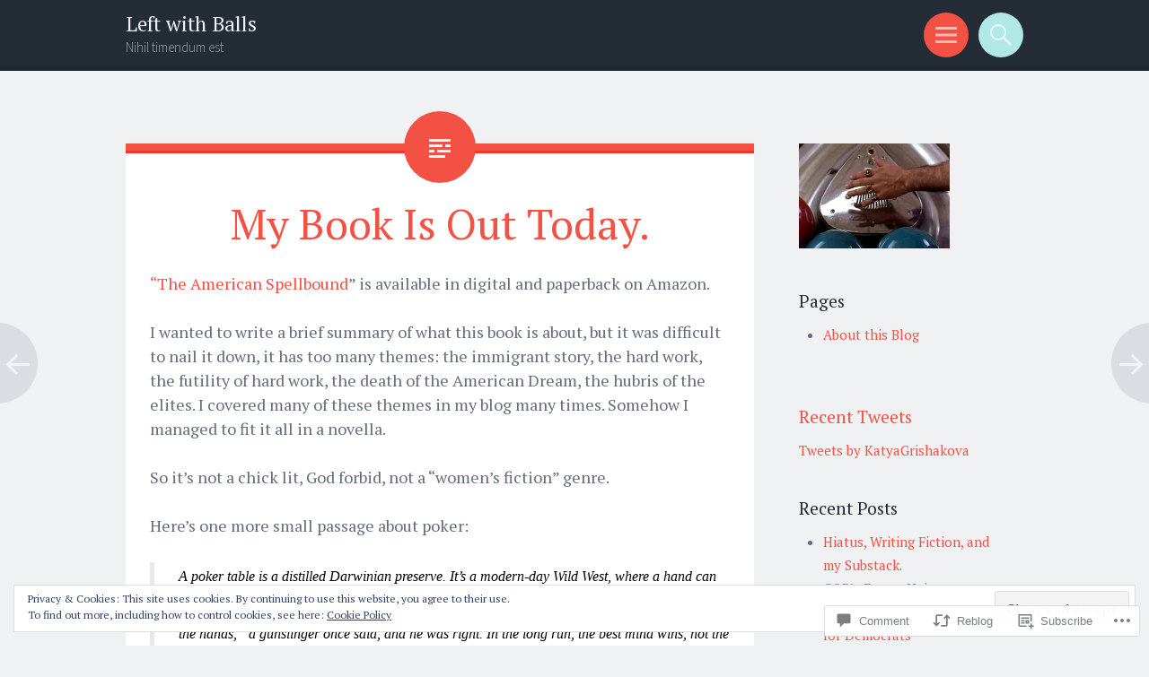

--- FILE ---
content_type: text/html; charset=UTF-8
request_url: https://leftwithballs.com/2014/11/11/my-book-is-out-today/
body_size: 29551
content:
<!DOCTYPE html>
<html lang="en">
<head>
<meta charset="UTF-8">
<meta name="viewport" content="width=device-width, initial-scale=1">
<link rel="profile" href="http://gmpg.org/xfn/11">
<link rel="pingback" href="https://leftwithballs.com/xmlrpc.php">

<title>My Book Is Out Today. &#8211; Left with Balls</title>
<script type="text/javascript">
  WebFontConfig = {"google":{"families":["PT+Serif:r,i,b,bi:latin,latin-ext"]},"api_url":"https:\/\/fonts-api.wp.com\/css"};
  (function() {
    var wf = document.createElement('script');
    wf.src = '/wp-content/plugins/custom-fonts/js/webfont.js';
    wf.type = 'text/javascript';
    wf.async = 'true';
    var s = document.getElementsByTagName('script')[0];
    s.parentNode.insertBefore(wf, s);
	})();
</script><style id="jetpack-custom-fonts-css">.wf-active body{font-family:"PT Serif",serif}.wf-active button, .wf-active input, .wf-active select, .wf-active textarea{font-family:"PT Serif",serif}</style>
<meta name='robots' content='max-image-preview:large' />

<!-- Async WordPress.com Remote Login -->
<script id="wpcom_remote_login_js">
var wpcom_remote_login_extra_auth = '';
function wpcom_remote_login_remove_dom_node_id( element_id ) {
	var dom_node = document.getElementById( element_id );
	if ( dom_node ) { dom_node.parentNode.removeChild( dom_node ); }
}
function wpcom_remote_login_remove_dom_node_classes( class_name ) {
	var dom_nodes = document.querySelectorAll( '.' + class_name );
	for ( var i = 0; i < dom_nodes.length; i++ ) {
		dom_nodes[ i ].parentNode.removeChild( dom_nodes[ i ] );
	}
}
function wpcom_remote_login_final_cleanup() {
	wpcom_remote_login_remove_dom_node_classes( "wpcom_remote_login_msg" );
	wpcom_remote_login_remove_dom_node_id( "wpcom_remote_login_key" );
	wpcom_remote_login_remove_dom_node_id( "wpcom_remote_login_validate" );
	wpcom_remote_login_remove_dom_node_id( "wpcom_remote_login_js" );
	wpcom_remote_login_remove_dom_node_id( "wpcom_request_access_iframe" );
	wpcom_remote_login_remove_dom_node_id( "wpcom_request_access_styles" );
}

// Watch for messages back from the remote login
window.addEventListener( "message", function( e ) {
	if ( e.origin === "https://r-login.wordpress.com" ) {
		var data = {};
		try {
			data = JSON.parse( e.data );
		} catch( e ) {
			wpcom_remote_login_final_cleanup();
			return;
		}

		if ( data.msg === 'LOGIN' ) {
			// Clean up the login check iframe
			wpcom_remote_login_remove_dom_node_id( "wpcom_remote_login_key" );

			var id_regex = new RegExp( /^[0-9]+$/ );
			var token_regex = new RegExp( /^.*|.*|.*$/ );
			if (
				token_regex.test( data.token )
				&& id_regex.test( data.wpcomid )
			) {
				// We have everything we need to ask for a login
				var script = document.createElement( "script" );
				script.setAttribute( "id", "wpcom_remote_login_validate" );
				script.src = '/remote-login.php?wpcom_remote_login=validate'
					+ '&wpcomid=' + data.wpcomid
					+ '&token=' + encodeURIComponent( data.token )
					+ '&host=' + window.location.protocol
					+ '//' + window.location.hostname
					+ '&postid=1928'
					+ '&is_singular=1';
				document.body.appendChild( script );
			}

			return;
		}

		// Safari ITP, not logged in, so redirect
		if ( data.msg === 'LOGIN-REDIRECT' ) {
			window.location = 'https://wordpress.com/log-in?redirect_to=' + window.location.href;
			return;
		}

		// Safari ITP, storage access failed, remove the request
		if ( data.msg === 'LOGIN-REMOVE' ) {
			var css_zap = 'html { -webkit-transition: margin-top 1s; transition: margin-top 1s; } /* 9001 */ html { margin-top: 0 !important; } * html body { margin-top: 0 !important; } @media screen and ( max-width: 782px ) { html { margin-top: 0 !important; } * html body { margin-top: 0 !important; } }';
			var style_zap = document.createElement( 'style' );
			style_zap.type = 'text/css';
			style_zap.appendChild( document.createTextNode( css_zap ) );
			document.body.appendChild( style_zap );

			var e = document.getElementById( 'wpcom_request_access_iframe' );
			e.parentNode.removeChild( e );

			document.cookie = 'wordpress_com_login_access=denied; path=/; max-age=31536000';

			return;
		}

		// Safari ITP
		if ( data.msg === 'REQUEST_ACCESS' ) {
			console.log( 'request access: safari' );

			// Check ITP iframe enable/disable knob
			if ( wpcom_remote_login_extra_auth !== 'safari_itp_iframe' ) {
				return;
			}

			// If we are in a "private window" there is no ITP.
			var private_window = false;
			try {
				var opendb = window.openDatabase( null, null, null, null );
			} catch( e ) {
				private_window = true;
			}

			if ( private_window ) {
				console.log( 'private window' );
				return;
			}

			var iframe = document.createElement( 'iframe' );
			iframe.id = 'wpcom_request_access_iframe';
			iframe.setAttribute( 'scrolling', 'no' );
			iframe.setAttribute( 'sandbox', 'allow-storage-access-by-user-activation allow-scripts allow-same-origin allow-top-navigation-by-user-activation' );
			iframe.src = 'https://r-login.wordpress.com/remote-login.php?wpcom_remote_login=request_access&origin=' + encodeURIComponent( data.origin ) + '&wpcomid=' + encodeURIComponent( data.wpcomid );

			var css = 'html { -webkit-transition: margin-top 1s; transition: margin-top 1s; } /* 9001 */ html { margin-top: 46px !important; } * html body { margin-top: 46px !important; } @media screen and ( max-width: 660px ) { html { margin-top: 71px !important; } * html body { margin-top: 71px !important; } #wpcom_request_access_iframe { display: block; height: 71px !important; } } #wpcom_request_access_iframe { border: 0px; height: 46px; position: fixed; top: 0; left: 0; width: 100%; min-width: 100%; z-index: 99999; background: #23282d; } ';

			var style = document.createElement( 'style' );
			style.type = 'text/css';
			style.id = 'wpcom_request_access_styles';
			style.appendChild( document.createTextNode( css ) );
			document.body.appendChild( style );

			document.body.appendChild( iframe );
		}

		if ( data.msg === 'DONE' ) {
			wpcom_remote_login_final_cleanup();
		}
	}
}, false );

// Inject the remote login iframe after the page has had a chance to load
// more critical resources
window.addEventListener( "DOMContentLoaded", function( e ) {
	var iframe = document.createElement( "iframe" );
	iframe.style.display = "none";
	iframe.setAttribute( "scrolling", "no" );
	iframe.setAttribute( "id", "wpcom_remote_login_key" );
	iframe.src = "https://r-login.wordpress.com/remote-login.php"
		+ "?wpcom_remote_login=key"
		+ "&origin=aHR0cHM6Ly9sZWZ0d2l0aGJhbGxzLmNvbQ%3D%3D"
		+ "&wpcomid=9849730"
		+ "&time=" + Math.floor( Date.now() / 1000 );
	document.body.appendChild( iframe );
}, false );
</script>
<link rel='dns-prefetch' href='//s0.wp.com' />
<link rel='dns-prefetch' href='//widgets.wp.com' />
<link rel='dns-prefetch' href='//fonts-api.wp.com' />
<link rel='dns-prefetch' href='//af.pubmine.com' />
<link rel="alternate" type="application/rss+xml" title="Left with Balls &raquo; Feed" href="https://leftwithballs.com/feed/" />
<link rel="alternate" type="application/rss+xml" title="Left with Balls &raquo; Comments Feed" href="https://leftwithballs.com/comments/feed/" />
<link rel="alternate" type="application/rss+xml" title="Left with Balls &raquo; My Book Is Out&nbsp;Today. Comments Feed" href="https://leftwithballs.com/2014/11/11/my-book-is-out-today/feed/" />
	<script type="text/javascript">
		/* <![CDATA[ */
		function addLoadEvent(func) {
			var oldonload = window.onload;
			if (typeof window.onload != 'function') {
				window.onload = func;
			} else {
				window.onload = function () {
					oldonload();
					func();
				}
			}
		}
		/* ]]> */
	</script>
	<link crossorigin='anonymous' rel='stylesheet' id='all-css-0-1' href='/_static/??-eJx9jFEKwjAQRC9kXKqV+iOeJSRLSbPJBndD6O1tpFAQ8WfgMTMPWjGOs2JWSNUUqnPIAi34GVUA69ZyDGjINlBMhayigOhKeHYiJ/gtWFCLdXFnSMw9fKXt/MIu8aaw6Bf9U1KIeIg/1OfP9Bim2/VyH6dhXN5pUk2g&cssminify=yes' type='text/css' media='all' />
<style id='wp-emoji-styles-inline-css'>

	img.wp-smiley, img.emoji {
		display: inline !important;
		border: none !important;
		box-shadow: none !important;
		height: 1em !important;
		width: 1em !important;
		margin: 0 0.07em !important;
		vertical-align: -0.1em !important;
		background: none !important;
		padding: 0 !important;
	}
/*# sourceURL=wp-emoji-styles-inline-css */
</style>
<link crossorigin='anonymous' rel='stylesheet' id='all-css-2-1' href='/wp-content/plugins/gutenberg-core/v22.2.0/build/styles/block-library/style.css?m=1764855221i&cssminify=yes' type='text/css' media='all' />
<style id='wp-block-library-inline-css'>
.has-text-align-justify {
	text-align:justify;
}
.has-text-align-justify{text-align:justify;}

/*# sourceURL=wp-block-library-inline-css */
</style><style id='global-styles-inline-css'>
:root{--wp--preset--aspect-ratio--square: 1;--wp--preset--aspect-ratio--4-3: 4/3;--wp--preset--aspect-ratio--3-4: 3/4;--wp--preset--aspect-ratio--3-2: 3/2;--wp--preset--aspect-ratio--2-3: 2/3;--wp--preset--aspect-ratio--16-9: 16/9;--wp--preset--aspect-ratio--9-16: 9/16;--wp--preset--color--black: #000000;--wp--preset--color--cyan-bluish-gray: #abb8c3;--wp--preset--color--white: #ffffff;--wp--preset--color--pale-pink: #f78da7;--wp--preset--color--vivid-red: #cf2e2e;--wp--preset--color--luminous-vivid-orange: #ff6900;--wp--preset--color--luminous-vivid-amber: #fcb900;--wp--preset--color--light-green-cyan: #7bdcb5;--wp--preset--color--vivid-green-cyan: #00d084;--wp--preset--color--pale-cyan-blue: #8ed1fc;--wp--preset--color--vivid-cyan-blue: #0693e3;--wp--preset--color--vivid-purple: #9b51e0;--wp--preset--gradient--vivid-cyan-blue-to-vivid-purple: linear-gradient(135deg,rgb(6,147,227) 0%,rgb(155,81,224) 100%);--wp--preset--gradient--light-green-cyan-to-vivid-green-cyan: linear-gradient(135deg,rgb(122,220,180) 0%,rgb(0,208,130) 100%);--wp--preset--gradient--luminous-vivid-amber-to-luminous-vivid-orange: linear-gradient(135deg,rgb(252,185,0) 0%,rgb(255,105,0) 100%);--wp--preset--gradient--luminous-vivid-orange-to-vivid-red: linear-gradient(135deg,rgb(255,105,0) 0%,rgb(207,46,46) 100%);--wp--preset--gradient--very-light-gray-to-cyan-bluish-gray: linear-gradient(135deg,rgb(238,238,238) 0%,rgb(169,184,195) 100%);--wp--preset--gradient--cool-to-warm-spectrum: linear-gradient(135deg,rgb(74,234,220) 0%,rgb(151,120,209) 20%,rgb(207,42,186) 40%,rgb(238,44,130) 60%,rgb(251,105,98) 80%,rgb(254,248,76) 100%);--wp--preset--gradient--blush-light-purple: linear-gradient(135deg,rgb(255,206,236) 0%,rgb(152,150,240) 100%);--wp--preset--gradient--blush-bordeaux: linear-gradient(135deg,rgb(254,205,165) 0%,rgb(254,45,45) 50%,rgb(107,0,62) 100%);--wp--preset--gradient--luminous-dusk: linear-gradient(135deg,rgb(255,203,112) 0%,rgb(199,81,192) 50%,rgb(65,88,208) 100%);--wp--preset--gradient--pale-ocean: linear-gradient(135deg,rgb(255,245,203) 0%,rgb(182,227,212) 50%,rgb(51,167,181) 100%);--wp--preset--gradient--electric-grass: linear-gradient(135deg,rgb(202,248,128) 0%,rgb(113,206,126) 100%);--wp--preset--gradient--midnight: linear-gradient(135deg,rgb(2,3,129) 0%,rgb(40,116,252) 100%);--wp--preset--font-size--small: 13px;--wp--preset--font-size--medium: 20px;--wp--preset--font-size--large: 36px;--wp--preset--font-size--x-large: 42px;--wp--preset--font-family--albert-sans: 'Albert Sans', sans-serif;--wp--preset--font-family--alegreya: Alegreya, serif;--wp--preset--font-family--arvo: Arvo, serif;--wp--preset--font-family--bodoni-moda: 'Bodoni Moda', serif;--wp--preset--font-family--bricolage-grotesque: 'Bricolage Grotesque', sans-serif;--wp--preset--font-family--cabin: Cabin, sans-serif;--wp--preset--font-family--chivo: Chivo, sans-serif;--wp--preset--font-family--commissioner: Commissioner, sans-serif;--wp--preset--font-family--cormorant: Cormorant, serif;--wp--preset--font-family--courier-prime: 'Courier Prime', monospace;--wp--preset--font-family--crimson-pro: 'Crimson Pro', serif;--wp--preset--font-family--dm-mono: 'DM Mono', monospace;--wp--preset--font-family--dm-sans: 'DM Sans', sans-serif;--wp--preset--font-family--dm-serif-display: 'DM Serif Display', serif;--wp--preset--font-family--domine: Domine, serif;--wp--preset--font-family--eb-garamond: 'EB Garamond', serif;--wp--preset--font-family--epilogue: Epilogue, sans-serif;--wp--preset--font-family--fahkwang: Fahkwang, sans-serif;--wp--preset--font-family--figtree: Figtree, sans-serif;--wp--preset--font-family--fira-sans: 'Fira Sans', sans-serif;--wp--preset--font-family--fjalla-one: 'Fjalla One', sans-serif;--wp--preset--font-family--fraunces: Fraunces, serif;--wp--preset--font-family--gabarito: Gabarito, system-ui;--wp--preset--font-family--ibm-plex-mono: 'IBM Plex Mono', monospace;--wp--preset--font-family--ibm-plex-sans: 'IBM Plex Sans', sans-serif;--wp--preset--font-family--ibarra-real-nova: 'Ibarra Real Nova', serif;--wp--preset--font-family--instrument-serif: 'Instrument Serif', serif;--wp--preset--font-family--inter: Inter, sans-serif;--wp--preset--font-family--josefin-sans: 'Josefin Sans', sans-serif;--wp--preset--font-family--jost: Jost, sans-serif;--wp--preset--font-family--libre-baskerville: 'Libre Baskerville', serif;--wp--preset--font-family--libre-franklin: 'Libre Franklin', sans-serif;--wp--preset--font-family--literata: Literata, serif;--wp--preset--font-family--lora: Lora, serif;--wp--preset--font-family--merriweather: Merriweather, serif;--wp--preset--font-family--montserrat: Montserrat, sans-serif;--wp--preset--font-family--newsreader: Newsreader, serif;--wp--preset--font-family--noto-sans-mono: 'Noto Sans Mono', sans-serif;--wp--preset--font-family--nunito: Nunito, sans-serif;--wp--preset--font-family--open-sans: 'Open Sans', sans-serif;--wp--preset--font-family--overpass: Overpass, sans-serif;--wp--preset--font-family--pt-serif: 'PT Serif', serif;--wp--preset--font-family--petrona: Petrona, serif;--wp--preset--font-family--piazzolla: Piazzolla, serif;--wp--preset--font-family--playfair-display: 'Playfair Display', serif;--wp--preset--font-family--plus-jakarta-sans: 'Plus Jakarta Sans', sans-serif;--wp--preset--font-family--poppins: Poppins, sans-serif;--wp--preset--font-family--raleway: Raleway, sans-serif;--wp--preset--font-family--roboto: Roboto, sans-serif;--wp--preset--font-family--roboto-slab: 'Roboto Slab', serif;--wp--preset--font-family--rubik: Rubik, sans-serif;--wp--preset--font-family--rufina: Rufina, serif;--wp--preset--font-family--sora: Sora, sans-serif;--wp--preset--font-family--source-sans-3: 'Source Sans 3', sans-serif;--wp--preset--font-family--source-serif-4: 'Source Serif 4', serif;--wp--preset--font-family--space-mono: 'Space Mono', monospace;--wp--preset--font-family--syne: Syne, sans-serif;--wp--preset--font-family--texturina: Texturina, serif;--wp--preset--font-family--urbanist: Urbanist, sans-serif;--wp--preset--font-family--work-sans: 'Work Sans', sans-serif;--wp--preset--spacing--20: 0.44rem;--wp--preset--spacing--30: 0.67rem;--wp--preset--spacing--40: 1rem;--wp--preset--spacing--50: 1.5rem;--wp--preset--spacing--60: 2.25rem;--wp--preset--spacing--70: 3.38rem;--wp--preset--spacing--80: 5.06rem;--wp--preset--shadow--natural: 6px 6px 9px rgba(0, 0, 0, 0.2);--wp--preset--shadow--deep: 12px 12px 50px rgba(0, 0, 0, 0.4);--wp--preset--shadow--sharp: 6px 6px 0px rgba(0, 0, 0, 0.2);--wp--preset--shadow--outlined: 6px 6px 0px -3px rgb(255, 255, 255), 6px 6px rgb(0, 0, 0);--wp--preset--shadow--crisp: 6px 6px 0px rgb(0, 0, 0);}:where(.is-layout-flex){gap: 0.5em;}:where(.is-layout-grid){gap: 0.5em;}body .is-layout-flex{display: flex;}.is-layout-flex{flex-wrap: wrap;align-items: center;}.is-layout-flex > :is(*, div){margin: 0;}body .is-layout-grid{display: grid;}.is-layout-grid > :is(*, div){margin: 0;}:where(.wp-block-columns.is-layout-flex){gap: 2em;}:where(.wp-block-columns.is-layout-grid){gap: 2em;}:where(.wp-block-post-template.is-layout-flex){gap: 1.25em;}:where(.wp-block-post-template.is-layout-grid){gap: 1.25em;}.has-black-color{color: var(--wp--preset--color--black) !important;}.has-cyan-bluish-gray-color{color: var(--wp--preset--color--cyan-bluish-gray) !important;}.has-white-color{color: var(--wp--preset--color--white) !important;}.has-pale-pink-color{color: var(--wp--preset--color--pale-pink) !important;}.has-vivid-red-color{color: var(--wp--preset--color--vivid-red) !important;}.has-luminous-vivid-orange-color{color: var(--wp--preset--color--luminous-vivid-orange) !important;}.has-luminous-vivid-amber-color{color: var(--wp--preset--color--luminous-vivid-amber) !important;}.has-light-green-cyan-color{color: var(--wp--preset--color--light-green-cyan) !important;}.has-vivid-green-cyan-color{color: var(--wp--preset--color--vivid-green-cyan) !important;}.has-pale-cyan-blue-color{color: var(--wp--preset--color--pale-cyan-blue) !important;}.has-vivid-cyan-blue-color{color: var(--wp--preset--color--vivid-cyan-blue) !important;}.has-vivid-purple-color{color: var(--wp--preset--color--vivid-purple) !important;}.has-black-background-color{background-color: var(--wp--preset--color--black) !important;}.has-cyan-bluish-gray-background-color{background-color: var(--wp--preset--color--cyan-bluish-gray) !important;}.has-white-background-color{background-color: var(--wp--preset--color--white) !important;}.has-pale-pink-background-color{background-color: var(--wp--preset--color--pale-pink) !important;}.has-vivid-red-background-color{background-color: var(--wp--preset--color--vivid-red) !important;}.has-luminous-vivid-orange-background-color{background-color: var(--wp--preset--color--luminous-vivid-orange) !important;}.has-luminous-vivid-amber-background-color{background-color: var(--wp--preset--color--luminous-vivid-amber) !important;}.has-light-green-cyan-background-color{background-color: var(--wp--preset--color--light-green-cyan) !important;}.has-vivid-green-cyan-background-color{background-color: var(--wp--preset--color--vivid-green-cyan) !important;}.has-pale-cyan-blue-background-color{background-color: var(--wp--preset--color--pale-cyan-blue) !important;}.has-vivid-cyan-blue-background-color{background-color: var(--wp--preset--color--vivid-cyan-blue) !important;}.has-vivid-purple-background-color{background-color: var(--wp--preset--color--vivid-purple) !important;}.has-black-border-color{border-color: var(--wp--preset--color--black) !important;}.has-cyan-bluish-gray-border-color{border-color: var(--wp--preset--color--cyan-bluish-gray) !important;}.has-white-border-color{border-color: var(--wp--preset--color--white) !important;}.has-pale-pink-border-color{border-color: var(--wp--preset--color--pale-pink) !important;}.has-vivid-red-border-color{border-color: var(--wp--preset--color--vivid-red) !important;}.has-luminous-vivid-orange-border-color{border-color: var(--wp--preset--color--luminous-vivid-orange) !important;}.has-luminous-vivid-amber-border-color{border-color: var(--wp--preset--color--luminous-vivid-amber) !important;}.has-light-green-cyan-border-color{border-color: var(--wp--preset--color--light-green-cyan) !important;}.has-vivid-green-cyan-border-color{border-color: var(--wp--preset--color--vivid-green-cyan) !important;}.has-pale-cyan-blue-border-color{border-color: var(--wp--preset--color--pale-cyan-blue) !important;}.has-vivid-cyan-blue-border-color{border-color: var(--wp--preset--color--vivid-cyan-blue) !important;}.has-vivid-purple-border-color{border-color: var(--wp--preset--color--vivid-purple) !important;}.has-vivid-cyan-blue-to-vivid-purple-gradient-background{background: var(--wp--preset--gradient--vivid-cyan-blue-to-vivid-purple) !important;}.has-light-green-cyan-to-vivid-green-cyan-gradient-background{background: var(--wp--preset--gradient--light-green-cyan-to-vivid-green-cyan) !important;}.has-luminous-vivid-amber-to-luminous-vivid-orange-gradient-background{background: var(--wp--preset--gradient--luminous-vivid-amber-to-luminous-vivid-orange) !important;}.has-luminous-vivid-orange-to-vivid-red-gradient-background{background: var(--wp--preset--gradient--luminous-vivid-orange-to-vivid-red) !important;}.has-very-light-gray-to-cyan-bluish-gray-gradient-background{background: var(--wp--preset--gradient--very-light-gray-to-cyan-bluish-gray) !important;}.has-cool-to-warm-spectrum-gradient-background{background: var(--wp--preset--gradient--cool-to-warm-spectrum) !important;}.has-blush-light-purple-gradient-background{background: var(--wp--preset--gradient--blush-light-purple) !important;}.has-blush-bordeaux-gradient-background{background: var(--wp--preset--gradient--blush-bordeaux) !important;}.has-luminous-dusk-gradient-background{background: var(--wp--preset--gradient--luminous-dusk) !important;}.has-pale-ocean-gradient-background{background: var(--wp--preset--gradient--pale-ocean) !important;}.has-electric-grass-gradient-background{background: var(--wp--preset--gradient--electric-grass) !important;}.has-midnight-gradient-background{background: var(--wp--preset--gradient--midnight) !important;}.has-small-font-size{font-size: var(--wp--preset--font-size--small) !important;}.has-medium-font-size{font-size: var(--wp--preset--font-size--medium) !important;}.has-large-font-size{font-size: var(--wp--preset--font-size--large) !important;}.has-x-large-font-size{font-size: var(--wp--preset--font-size--x-large) !important;}.has-albert-sans-font-family{font-family: var(--wp--preset--font-family--albert-sans) !important;}.has-alegreya-font-family{font-family: var(--wp--preset--font-family--alegreya) !important;}.has-arvo-font-family{font-family: var(--wp--preset--font-family--arvo) !important;}.has-bodoni-moda-font-family{font-family: var(--wp--preset--font-family--bodoni-moda) !important;}.has-bricolage-grotesque-font-family{font-family: var(--wp--preset--font-family--bricolage-grotesque) !important;}.has-cabin-font-family{font-family: var(--wp--preset--font-family--cabin) !important;}.has-chivo-font-family{font-family: var(--wp--preset--font-family--chivo) !important;}.has-commissioner-font-family{font-family: var(--wp--preset--font-family--commissioner) !important;}.has-cormorant-font-family{font-family: var(--wp--preset--font-family--cormorant) !important;}.has-courier-prime-font-family{font-family: var(--wp--preset--font-family--courier-prime) !important;}.has-crimson-pro-font-family{font-family: var(--wp--preset--font-family--crimson-pro) !important;}.has-dm-mono-font-family{font-family: var(--wp--preset--font-family--dm-mono) !important;}.has-dm-sans-font-family{font-family: var(--wp--preset--font-family--dm-sans) !important;}.has-dm-serif-display-font-family{font-family: var(--wp--preset--font-family--dm-serif-display) !important;}.has-domine-font-family{font-family: var(--wp--preset--font-family--domine) !important;}.has-eb-garamond-font-family{font-family: var(--wp--preset--font-family--eb-garamond) !important;}.has-epilogue-font-family{font-family: var(--wp--preset--font-family--epilogue) !important;}.has-fahkwang-font-family{font-family: var(--wp--preset--font-family--fahkwang) !important;}.has-figtree-font-family{font-family: var(--wp--preset--font-family--figtree) !important;}.has-fira-sans-font-family{font-family: var(--wp--preset--font-family--fira-sans) !important;}.has-fjalla-one-font-family{font-family: var(--wp--preset--font-family--fjalla-one) !important;}.has-fraunces-font-family{font-family: var(--wp--preset--font-family--fraunces) !important;}.has-gabarito-font-family{font-family: var(--wp--preset--font-family--gabarito) !important;}.has-ibm-plex-mono-font-family{font-family: var(--wp--preset--font-family--ibm-plex-mono) !important;}.has-ibm-plex-sans-font-family{font-family: var(--wp--preset--font-family--ibm-plex-sans) !important;}.has-ibarra-real-nova-font-family{font-family: var(--wp--preset--font-family--ibarra-real-nova) !important;}.has-instrument-serif-font-family{font-family: var(--wp--preset--font-family--instrument-serif) !important;}.has-inter-font-family{font-family: var(--wp--preset--font-family--inter) !important;}.has-josefin-sans-font-family{font-family: var(--wp--preset--font-family--josefin-sans) !important;}.has-jost-font-family{font-family: var(--wp--preset--font-family--jost) !important;}.has-libre-baskerville-font-family{font-family: var(--wp--preset--font-family--libre-baskerville) !important;}.has-libre-franklin-font-family{font-family: var(--wp--preset--font-family--libre-franklin) !important;}.has-literata-font-family{font-family: var(--wp--preset--font-family--literata) !important;}.has-lora-font-family{font-family: var(--wp--preset--font-family--lora) !important;}.has-merriweather-font-family{font-family: var(--wp--preset--font-family--merriweather) !important;}.has-montserrat-font-family{font-family: var(--wp--preset--font-family--montserrat) !important;}.has-newsreader-font-family{font-family: var(--wp--preset--font-family--newsreader) !important;}.has-noto-sans-mono-font-family{font-family: var(--wp--preset--font-family--noto-sans-mono) !important;}.has-nunito-font-family{font-family: var(--wp--preset--font-family--nunito) !important;}.has-open-sans-font-family{font-family: var(--wp--preset--font-family--open-sans) !important;}.has-overpass-font-family{font-family: var(--wp--preset--font-family--overpass) !important;}.has-pt-serif-font-family{font-family: var(--wp--preset--font-family--pt-serif) !important;}.has-petrona-font-family{font-family: var(--wp--preset--font-family--petrona) !important;}.has-piazzolla-font-family{font-family: var(--wp--preset--font-family--piazzolla) !important;}.has-playfair-display-font-family{font-family: var(--wp--preset--font-family--playfair-display) !important;}.has-plus-jakarta-sans-font-family{font-family: var(--wp--preset--font-family--plus-jakarta-sans) !important;}.has-poppins-font-family{font-family: var(--wp--preset--font-family--poppins) !important;}.has-raleway-font-family{font-family: var(--wp--preset--font-family--raleway) !important;}.has-roboto-font-family{font-family: var(--wp--preset--font-family--roboto) !important;}.has-roboto-slab-font-family{font-family: var(--wp--preset--font-family--roboto-slab) !important;}.has-rubik-font-family{font-family: var(--wp--preset--font-family--rubik) !important;}.has-rufina-font-family{font-family: var(--wp--preset--font-family--rufina) !important;}.has-sora-font-family{font-family: var(--wp--preset--font-family--sora) !important;}.has-source-sans-3-font-family{font-family: var(--wp--preset--font-family--source-sans-3) !important;}.has-source-serif-4-font-family{font-family: var(--wp--preset--font-family--source-serif-4) !important;}.has-space-mono-font-family{font-family: var(--wp--preset--font-family--space-mono) !important;}.has-syne-font-family{font-family: var(--wp--preset--font-family--syne) !important;}.has-texturina-font-family{font-family: var(--wp--preset--font-family--texturina) !important;}.has-urbanist-font-family{font-family: var(--wp--preset--font-family--urbanist) !important;}.has-work-sans-font-family{font-family: var(--wp--preset--font-family--work-sans) !important;}
/*# sourceURL=global-styles-inline-css */
</style>

<style id='classic-theme-styles-inline-css'>
/*! This file is auto-generated */
.wp-block-button__link{color:#fff;background-color:#32373c;border-radius:9999px;box-shadow:none;text-decoration:none;padding:calc(.667em + 2px) calc(1.333em + 2px);font-size:1.125em}.wp-block-file__button{background:#32373c;color:#fff;text-decoration:none}
/*# sourceURL=/wp-includes/css/classic-themes.min.css */
</style>
<link crossorigin='anonymous' rel='stylesheet' id='all-css-4-1' href='/_static/??-eJx9jkEOwjAMBD9EcMqBckE8BSWpBSl1EsVO+/26qrgA4mLJuzv2wlJMyEkwCVAzZWqPmBhCrqg6FSegCcIhOpyQNHYMzAf4jS1FGeN9qchsdFJsZOSpIP/jRpTiwsuotJ/YDaCc09u8z5iGXME1yeREYvjCgGsA3+I0wIzV62sVt878uW9lbnTt+rO1p76zl3EFmp5j4Q==&cssminify=yes' type='text/css' media='all' />
<link rel='stylesheet' id='verbum-gutenberg-css-css' href='https://widgets.wp.com/verbum-block-editor/block-editor.css?ver=1738686361' media='all' />
<link crossorigin='anonymous' rel='stylesheet' id='all-css-6-1' href='/wp-content/themes/pub/sorbet/style.css?m=1741693343i&cssminify=yes' type='text/css' media='all' />
<link rel='stylesheet' id='sorbet-fonts-css' href='https://fonts-api.wp.com/css?family=Source+Sans+Pro%3A300%2C400%2C700%2C300italic%2C400italic%2C700italic%7CPT+Serif%3A400%2C700%2C400italic%2C700italic&#038;subset=latin%2Clatin-ext' media='all' />
<link crossorigin='anonymous' rel='stylesheet' id='all-css-8-1' href='/_static/??-eJx9jsEKwjAQRH/IuFQr9SJ+ijTLGlOTbMhuKP17I3gIKN7mwbxhYM0GOSklhVhNDtX5JLCQ5hmfH4bInODmE4KjRMU3Q37HPYrsoBvVB0USyNWCcLGkILoFMmtGjl/t7kIhG9i16KC1OvwnOWITGGf17XAP5h5mX97qNV6G6XQ8nMdpGJcXIABf1A==&cssminify=yes' type='text/css' media='all' />
<link crossorigin='anonymous' rel='stylesheet' id='print-css-9-1' href='/wp-content/mu-plugins/global-print/global-print.css?m=1465851035i&cssminify=yes' type='text/css' media='print' />
<style id='jetpack-global-styles-frontend-style-inline-css'>
:root { --font-headings: unset; --font-base: unset; --font-headings-default: -apple-system,BlinkMacSystemFont,"Segoe UI",Roboto,Oxygen-Sans,Ubuntu,Cantarell,"Helvetica Neue",sans-serif; --font-base-default: -apple-system,BlinkMacSystemFont,"Segoe UI",Roboto,Oxygen-Sans,Ubuntu,Cantarell,"Helvetica Neue",sans-serif;}
/*# sourceURL=jetpack-global-styles-frontend-style-inline-css */
</style>
<link crossorigin='anonymous' rel='stylesheet' id='all-css-12-1' href='/_static/??-eJyNjcEKwjAQRH/IuFRT6kX8FNkmS5K6yQY3Qfx7bfEiXrwM82B4A49qnJRGpUHupnIPqSgs1Cq624chi6zhO5OCRryTR++fW00l7J3qDv43XVNxoOISsmEJol/wY2uR8vs3WggsM/I6uOTzMI3Hw8lOg11eUT1JKA==&cssminify=yes' type='text/css' media='all' />
<script type="text/javascript" id="jetpack_related-posts-js-extra">
/* <![CDATA[ */
var related_posts_js_options = {"post_heading":"h4"};
//# sourceURL=jetpack_related-posts-js-extra
/* ]]> */
</script>
<script type="text/javascript" id="wpcom-actionbar-placeholder-js-extra">
/* <![CDATA[ */
var actionbardata = {"siteID":"9849730","postID":"1928","siteURL":"https://leftwithballs.com","xhrURL":"https://leftwithballs.com/wp-admin/admin-ajax.php","nonce":"4d6a59e643","isLoggedIn":"","statusMessage":"","subsEmailDefault":"instantly","proxyScriptUrl":"https://s0.wp.com/wp-content/js/wpcom-proxy-request.js?m=1513050504i&amp;ver=20211021","shortlink":"https://wp.me/pFkmC-v6","i18n":{"followedText":"New posts from this site will now appear in your \u003Ca href=\"https://wordpress.com/reader\"\u003EReader\u003C/a\u003E","foldBar":"Collapse this bar","unfoldBar":"Expand this bar","shortLinkCopied":"Shortlink copied to clipboard."}};
//# sourceURL=wpcom-actionbar-placeholder-js-extra
/* ]]> */
</script>
<script type="text/javascript" id="jetpack-mu-wpcom-settings-js-before">
/* <![CDATA[ */
var JETPACK_MU_WPCOM_SETTINGS = {"assetsUrl":"https://s0.wp.com/wp-content/mu-plugins/jetpack-mu-wpcom-plugin/moon/jetpack_vendor/automattic/jetpack-mu-wpcom/src/build/"};
//# sourceURL=jetpack-mu-wpcom-settings-js-before
/* ]]> */
</script>
<script crossorigin='anonymous' type='text/javascript'  src='/_static/??-eJx1j10KwjAQhC/kdmuh+iQeRdIkhMRkN+bH2tvbYpUK+jQMM3zD4BhBMhVNBUOF6KuxlNHpEoW8rh4DM+HFksShWq8waS+KVhA5l/ztmmCpcXmHG7CbO75ATPyY3tkM81XpvITuVnWaVtkC/pYgWJPm0V9rg2fzOTJyUkJlkF7k/ALJEPHeLQLEBEbFNCPO4bQ/9n3bHrqud0+pPGch'></script>
<script type="text/javascript" id="rlt-proxy-js-after">
/* <![CDATA[ */
	rltInitialize( {"token":null,"iframeOrigins":["https:\/\/widgets.wp.com"]} );
//# sourceURL=rlt-proxy-js-after
/* ]]> */
</script>
<link rel="EditURI" type="application/rsd+xml" title="RSD" href="https://leftwithballs.wordpress.com/xmlrpc.php?rsd" />
<meta name="generator" content="WordPress.com" />
<link rel="canonical" href="https://leftwithballs.com/2014/11/11/my-book-is-out-today/" />
<link rel='shortlink' href='https://wp.me/pFkmC-v6' />
<link rel="alternate" type="application/json+oembed" href="https://public-api.wordpress.com/oembed/?format=json&amp;url=https%3A%2F%2Fleftwithballs.com%2F2014%2F11%2F11%2Fmy-book-is-out-today%2F&amp;for=wpcom-auto-discovery" /><link rel="alternate" type="application/xml+oembed" href="https://public-api.wordpress.com/oembed/?format=xml&amp;url=https%3A%2F%2Fleftwithballs.com%2F2014%2F11%2F11%2Fmy-book-is-out-today%2F&amp;for=wpcom-auto-discovery" />
<!-- Jetpack Open Graph Tags -->
<meta property="og:type" content="article" />
<meta property="og:title" content="My Book Is Out Today." />
<meta property="og:url" content="https://leftwithballs.com/2014/11/11/my-book-is-out-today/" />
<meta property="og:description" content="&#8220;The American Spellbound&#8221; is available in digital and paperback on Amazon. I wanted to write a brief summary of what this book is about, but it was difficult to nail it down, it has too…" />
<meta property="article:published_time" content="2014-11-11T16:34:29+00:00" />
<meta property="article:modified_time" content="2014-11-11T16:34:25+00:00" />
<meta property="og:site_name" content="Left with Balls" />
<meta property="og:image" content="https://secure.gravatar.com/blavatar/5ca48a5405efd7ebe1e6e8db22b8958cd2cdbeb5620552b3e8ff4130e7b9cee4?s=200&#038;ts=1766346271" />
<meta property="og:image:width" content="200" />
<meta property="og:image:height" content="200" />
<meta property="og:image:alt" content="" />
<meta property="og:locale" content="en_US" />
<meta property="article:publisher" content="https://www.facebook.com/WordPresscom" />
<meta name="twitter:text:title" content="My Book Is Out&nbsp;Today." />
<meta name="twitter:image" content="https://secure.gravatar.com/blavatar/5ca48a5405efd7ebe1e6e8db22b8958cd2cdbeb5620552b3e8ff4130e7b9cee4?s=240" />
<meta name="twitter:card" content="summary" />

<!-- End Jetpack Open Graph Tags -->
<link rel="shortcut icon" type="image/x-icon" href="https://secure.gravatar.com/blavatar/5ca48a5405efd7ebe1e6e8db22b8958cd2cdbeb5620552b3e8ff4130e7b9cee4?s=32" sizes="16x16" />
<link rel="icon" type="image/x-icon" href="https://secure.gravatar.com/blavatar/5ca48a5405efd7ebe1e6e8db22b8958cd2cdbeb5620552b3e8ff4130e7b9cee4?s=32" sizes="16x16" />
<link rel="apple-touch-icon" href="https://secure.gravatar.com/blavatar/5ca48a5405efd7ebe1e6e8db22b8958cd2cdbeb5620552b3e8ff4130e7b9cee4?s=114" />
<link rel='openid.server' href='https://leftwithballs.com/?openidserver=1' />
<link rel='openid.delegate' href='https://leftwithballs.com/' />
<link rel="search" type="application/opensearchdescription+xml" href="https://leftwithballs.com/osd.xml" title="Left with Balls" />
<link rel="search" type="application/opensearchdescription+xml" href="https://s1.wp.com/opensearch.xml" title="WordPress.com" />
<meta name="theme-color" content="#f0f1f3" />
<meta name="description" content="&quot;The American Spellbound&quot; is available in digital and paperback on Amazon. I wanted to write a brief summary of what this book is about, but it was difficult to nail it down, it has too many themes: the immigrant story, the hard work, the futility of hard work, the death of the American Dream, the&hellip;" />
<script type="text/javascript">
/* <![CDATA[ */
var wa_client = {}; wa_client.cmd = []; wa_client.config = { 'blog_id': 9849730, 'blog_language': 'en', 'is_wordads': false, 'hosting_type': 0, 'afp_account_id': null, 'afp_host_id': 5038568878849053, 'theme': 'pub/sorbet', '_': { 'title': 'Advertisement', 'privacy_settings': 'Privacy Settings' }, 'formats': [ 'inline', 'belowpost', 'bottom_sticky', 'sidebar_sticky_right', 'sidebar', 'gutenberg_rectangle', 'gutenberg_leaderboard', 'gutenberg_mobile_leaderboard', 'gutenberg_skyscraper' ] };
/* ]]> */
</script>
		<script type="text/javascript">

			window.doNotSellCallback = function() {

				var linkElements = [
					'a[href="https://wordpress.com/?ref=footer_blog"]',
					'a[href="https://wordpress.com/?ref=footer_website"]',
					'a[href="https://wordpress.com/?ref=vertical_footer"]',
					'a[href^="https://wordpress.com/?ref=footer_segment_"]',
				].join(',');

				var dnsLink = document.createElement( 'a' );
				dnsLink.href = 'https://wordpress.com/advertising-program-optout/';
				dnsLink.classList.add( 'do-not-sell-link' );
				dnsLink.rel = 'nofollow';
				dnsLink.style.marginLeft = '0.5em';
				dnsLink.textContent = 'Do Not Sell or Share My Personal Information';

				var creditLinks = document.querySelectorAll( linkElements );

				if ( 0 === creditLinks.length ) {
					return false;
				}

				Array.prototype.forEach.call( creditLinks, function( el ) {
					el.insertAdjacentElement( 'afterend', dnsLink );
				});

				return true;
			};

		</script>
		<script type="text/javascript">
	window.google_analytics_uacct = "UA-52447-2";
</script>

<script type="text/javascript">
	var _gaq = _gaq || [];
	_gaq.push(['_setAccount', 'UA-52447-2']);
	_gaq.push(['_gat._anonymizeIp']);
	_gaq.push(['_setDomainName', 'none']);
	_gaq.push(['_setAllowLinker', true]);
	_gaq.push(['_initData']);
	_gaq.push(['_trackPageview']);

	(function() {
		var ga = document.createElement('script'); ga.type = 'text/javascript'; ga.async = true;
		ga.src = ('https:' == document.location.protocol ? 'https://ssl' : 'http://www') + '.google-analytics.com/ga.js';
		(document.getElementsByTagName('head')[0] || document.getElementsByTagName('body')[0]).appendChild(ga);
	})();
</script>
<link crossorigin='anonymous' rel='stylesheet' id='all-css-0-3' href='/wp-content/mu-plugins/jetpack-plugin/moon/_inc/build/subscriptions/subscriptions.min.css?m=1753976312i&cssminify=yes' type='text/css' media='all' />
</head>

<body class="wp-singular post-template-default single single-post postid-1928 single-format-standard wp-theme-pubsorbet customizer-styles-applied right-sidebar jetpack-reblog-enabled">
<div id="page" class="hfeed site">
		<header id="masthead" class="site-header" role="banner">
				<div class="site-header-wrapper">
			<div class="site-branding">
				<h1 class="site-title"><a href="https://leftwithballs.com/" rel="home">Left with Balls</a></h1>
				<h2 class="site-description">Nihil timendum est</h2>
			</div>

			<div class="toggles">
				<div id="menu-toggle" class="toggle" title="Menu"><span class="screen-reader-text">Menu</span></div>
												<div id="search-toggle" class="toggle" title="Search"><span class="screen-reader-text">Search</span></div>
			</div>
		</div>
	</header><!-- #masthead -->
	<div id="menu-toggle-nav" class="panel">
		<nav id="site-navigation" class="main-navigation" role="navigation">
			<a class="skip-link screen-reader-text" href="#content">Skip to content</a>

			<div class="menu"><ul>
<li ><a href="https://leftwithballs.com/">Home</a></li><li class="page_item page-item-2"><a href="https://leftwithballs.com/about/">About this Blog</a></li>
</ul></div>
		</nav><!-- #site-navigation -->
	</div>
			<div id="search-toggle-nav" class="panel">
		<div class="search-wrapper">
			<form role="search" method="get" class="search-form" action="https://leftwithballs.com/">
	<label>
		<span class="screen-reader-text">Search for:</span>
		<input type="search" class="search-field" placeholder="Search &hellip;" value="" name="s">
	</label>
	<input type="submit" class="search-submit" value="Search">
</form>
		</div>
	</div>
	<div id="content" class="site-content">

	<div id="primary" class="content-area">
		<main id="main" class="site-main" role="main">

		
			
<article id="post-1928" class="post-1928 post type-post status-publish format-standard hentry category-uncategorized tag-book tag-poker">
	<header class="entry-header">
				<h1 class="entry-title">My Book Is Out&nbsp;Today.</h1>	</header><!-- .entry-header -->

	<div class="entry-content">
		<p><a href="http://www.amazon.com/American-Spellbound-Katya-G-Cohen/dp/0988954087/ref=sr_1_1?ie=UTF8&amp;qid=1415722280&amp;sr=8-1&amp;keywords=the+american+spellbound">&#8220;The American Spellbound</a>&#8221; is available in digital and paperback on Amazon.</p>
<p>I wanted to write a brief summary of what this book is about, but it was difficult to nail it down, it has too many themes: the immigrant story, the hard work, the futility of hard work, the death of the American Dream, the hubris of the elites. I covered many of these themes in my blog many times. Somehow I managed to fit it all in a novella.</p>
<p>So it&#8217;s not a chick lit, God forbid, not a &#8220;women&#8217;s fiction&#8221; genre.</p>
<p>Here&#8217;s one more small passage about poker:</p>
<blockquote><p><em><span style="line-height:200%;font-family:'Times New Roman', serif;font-size:12pt;"><span style="color:#000000;">A poker table is a distilled Darwinian preserve. It’s a modern-day Wild West, where a hand can either strike gold or deteriorate into an OK Corral shootout. “The gunfight is in the head, not in the hands,” a gunslinger once said, and he was right. In the long run, the best mind wins, not the hands that have been dealt. </span></span></em></p>
<p><em><span style="line-height:200%;font-family:'Times New Roman', serif;font-size:12pt;"><span style="color:#000000;">Poker awards us a luxurious clarity. It spares us from misjudging others’ intentions. Everyone at the table has the sole goal of taking our stack. This simple axiom is liberating. It invites us to check our hubris and identity at the door and focus on the game; whether we decide to accept the invitation is up to us. In realm of poker, there are no men, women, straights, gays, Republicans, Democrats, religious, atheists. It’s a free-membership club with no agenda and no tolerance for illusions, biases or morality tales — just the rules, ordained and enforced by the Poker Gods. </span></span></em></p>
<p><span style="line-height:200%;font-family:'Times New Roman', serif;font-size:12pt;"><span style="color:#000000;"><em>The rules are strict but simple: Poker asks, nay, commands all its adherents to cut the bullshit and embrace reality. It will toy with the deluded — those who have everything figured out — with the playful cruelty of a cat toying with a mouse. Bring all of your convictions and credentials, your anger and insecurities to the poker table and the Poker Gods will tease you and mock you and fill you with false hopes and send you to the ATM a few times before releasing you, broke and steaming, at 5am.</em> </span></span></p></blockquote>
<div id="atatags-370373-69484e1fc6fd3">
		<script type="text/javascript">
			__ATA = window.__ATA || {};
			__ATA.cmd = window.__ATA.cmd || [];
			__ATA.cmd.push(function() {
				__ATA.initVideoSlot('atatags-370373-69484e1fc6fd3', {
					sectionId: '370373',
					format: 'inread'
				});
			});
		</script>
	</div><span id="wordads-inline-marker" style="display: none;"></span><div id="jp-post-flair" class="sharedaddy sd-like-enabled sd-sharing-enabled"><div class="sharedaddy sd-sharing-enabled"><div class="robots-nocontent sd-block sd-social sd-social-icon-text sd-sharing"><h3 class="sd-title">Share this:</h3><div class="sd-content"><ul><li class="share-email"><a rel="nofollow noopener noreferrer"
				data-shared="sharing-email-1928"
				class="share-email sd-button share-icon"
				href="mailto:?subject=%5BShared%20Post%5D%20My%20Book%20Is%20Out%20Today.&#038;body=https%3A%2F%2Fleftwithballs.com%2F2014%2F11%2F11%2Fmy-book-is-out-today%2F&#038;share=email"
				target="_blank"
				aria-labelledby="sharing-email-1928"
				data-email-share-error-title="Do you have email set up?" data-email-share-error-text="If you&#039;re having problems sharing via email, you might not have email set up for your browser. You may need to create a new email yourself." data-email-share-nonce="3972054c67" data-email-share-track-url="https://leftwithballs.com/2014/11/11/my-book-is-out-today/?share=email">
				<span id="sharing-email-1928" hidden>Click to email a link to a friend (Opens in new window)</span>
				<span>Email</span>
			</a></li><li class="share-facebook"><a rel="nofollow noopener noreferrer"
				data-shared="sharing-facebook-1928"
				class="share-facebook sd-button share-icon"
				href="https://leftwithballs.com/2014/11/11/my-book-is-out-today/?share=facebook"
				target="_blank"
				aria-labelledby="sharing-facebook-1928"
				>
				<span id="sharing-facebook-1928" hidden>Click to share on Facebook (Opens in new window)</span>
				<span>Facebook</span>
			</a></li><li class="share-print"><a rel="nofollow noopener noreferrer"
				data-shared="sharing-print-1928"
				class="share-print sd-button share-icon"
				href="https://leftwithballs.com/2014/11/11/my-book-is-out-today/#print?share=print"
				target="_blank"
				aria-labelledby="sharing-print-1928"
				>
				<span id="sharing-print-1928" hidden>Click to print (Opens in new window)</span>
				<span>Print</span>
			</a></li><li class="share-reddit"><a rel="nofollow noopener noreferrer"
				data-shared="sharing-reddit-1928"
				class="share-reddit sd-button share-icon"
				href="https://leftwithballs.com/2014/11/11/my-book-is-out-today/?share=reddit"
				target="_blank"
				aria-labelledby="sharing-reddit-1928"
				>
				<span id="sharing-reddit-1928" hidden>Click to share on Reddit (Opens in new window)</span>
				<span>Reddit</span>
			</a></li><li class="share-twitter"><a rel="nofollow noopener noreferrer"
				data-shared="sharing-twitter-1928"
				class="share-twitter sd-button share-icon"
				href="https://leftwithballs.com/2014/11/11/my-book-is-out-today/?share=twitter"
				target="_blank"
				aria-labelledby="sharing-twitter-1928"
				>
				<span id="sharing-twitter-1928" hidden>Click to share on X (Opens in new window)</span>
				<span>X</span>
			</a></li><li class="share-end"></li></ul></div></div></div><div class='sharedaddy sd-block sd-like jetpack-likes-widget-wrapper jetpack-likes-widget-unloaded' id='like-post-wrapper-9849730-1928-69484e1fc767a' data-src='//widgets.wp.com/likes/index.html?ver=20251221#blog_id=9849730&amp;post_id=1928&amp;origin=leftwithballs.wordpress.com&amp;obj_id=9849730-1928-69484e1fc767a&amp;domain=leftwithballs.com' data-name='like-post-frame-9849730-1928-69484e1fc767a' data-title='Like or Reblog'><div class='likes-widget-placeholder post-likes-widget-placeholder' style='height: 55px;'><span class='button'><span>Like</span></span> <span class='loading'>Loading...</span></div><span class='sd-text-color'></span><a class='sd-link-color'></a></div>
<div id='jp-relatedposts' class='jp-relatedposts' >
	<h3 class="jp-relatedposts-headline"><em>Related</em></h3>
</div></div>			</div><!-- .entry-content -->

	<footer class="entry-meta">
		<span class="post-date"><a href="https://leftwithballs.com/2014/11/11/my-book-is-out-today/" title="11:34 am" rel="bookmark"><time class="entry-date" datetime="2014-11-11T11:34:29-05:00">November 11, 2014</time></a></span><span class="byline"><span class="author vcard"><a class="url fn n" href="https://leftwithballs.com/author/bearinglight01/" title="View all posts by bearing light" rel="author">bearing light</a></span></span>		<span class="tags-links"><a href="https://leftwithballs.com/tag/book/" rel="tag">book</a>, <a href="https://leftwithballs.com/tag/poker/" rel="tag">Poker</a></span>			</footer><!-- .entry-meta -->
</article><!-- #post-## -->

				<nav class="navigation post-navigation" role="navigation">
		<h1 class="screen-reader-text">Post navigation</h1>
		<div class="nav-links">
			<div class="nav-previous"><a href="https://leftwithballs.com/2014/11/04/bill-grosss-come-to-jesus-moment/" rel="prev"><span class="meta-nav screen-reader-text">&larr;</span></a></div><div class="nav-next"><a href="https://leftwithballs.com/2014/11/13/inflation-debacle-is-approaching-metaphysical-proportions/" rel="next"><span class="meta-nav screen-reader-text">&rarr;</span></a></div>		</div><!-- .nav-links -->
	</nav><!-- .navigation -->
	
			
<div id="comments" class="comments-area">

	
			<h2 class="comments-title">
			2 thoughts on &ldquo;<span>My Book Is Out&nbsp;Today.</span>&rdquo;		</h2>

		
		<ol class="comment-list">
			
	<li id="comment-25959" class="comment even thread-even depth-1 parent">
		<article id="div-comment-25959" class="comment-body">
			<footer class="comment-meta">
				<div class="comment-author vcard">
					<span class="avatar-wrapper"><img referrerpolicy="no-referrer" alt='Unknown&#039;s avatar' src='https://0.gravatar.com/avatar/ad516503a11cd5ca435acc9bb6523536?s=80' srcset='https://0.gravatar.com/avatar/ad516503a11cd5ca435acc9bb6523536?s=80 1x, https://0.gravatar.com/avatar/ad516503a11cd5ca435acc9bb6523536?s=120 1.5x, https://0.gravatar.com/avatar/ad516503a11cd5ca435acc9bb6523536?s=160 2x, https://0.gravatar.com/avatar/ad516503a11cd5ca435acc9bb6523536?s=240 3x, https://0.gravatar.com/avatar/ad516503a11cd5ca435acc9bb6523536?s=320 4x' class='avatar avatar-80 avatar-default' height='80' width='80' loading='lazy' decoding='async' /></span>					<cite class="fn">Vladimir</cite> <span class="says">says:</span>				</div><!-- .comment-author -->

							</footer><!-- .comment-meta -->

			<div class="comment-content">
				<p>Good luck!!!</p>
			</div><!-- .comment-content -->

			<div class="comment-metadata">
				<div class="reply"><a rel="nofollow" class="comment-reply-link" href="https://leftwithballs.com/2014/11/11/my-book-is-out-today/?replytocom=25959#respond" data-commentid="25959" data-postid="1928" data-belowelement="div-comment-25959" data-respondelement="respond" data-replyto="Reply to Vladimir" aria-label="Reply to Vladimir">Reply</a></div>				<a href="https://leftwithballs.com/2014/11/11/my-book-is-out-today/#comment-25959">
					<time datetime="2014-11-11T17:20:15-05:00">
						<span class="post-date">November 11, 2014 at 5:20 pm</span>
					</time>
				</a>
							</div><!-- .comment-metadata -->
		</article><!-- .comment-body -->

	<ul class="children">

	<li id="comment-25961" class="comment byuser comment-author-bearinglight01 bypostauthor odd alt depth-2">
		<article id="div-comment-25961" class="comment-body">
			<footer class="comment-meta">
				<div class="comment-author vcard">
					<span class="avatar-wrapper"><img referrerpolicy="no-referrer" alt='bearing light&#039;s avatar' src='https://1.gravatar.com/avatar/706d4168abe2db892d064f238d5d13361f419a270952f6718c98761f2ef93916?s=80&#038;d=https%3A%2F%2F1.gravatar.com%2Favatar%2Fad516503a11cd5ca435acc9bb6523536%3Fs%3D80&#038;r=G' srcset='https://1.gravatar.com/avatar/706d4168abe2db892d064f238d5d13361f419a270952f6718c98761f2ef93916?s=80&#038;d=https%3A%2F%2F1.gravatar.com%2Favatar%2Fad516503a11cd5ca435acc9bb6523536%3Fs%3D80&#038;r=G 1x, https://1.gravatar.com/avatar/706d4168abe2db892d064f238d5d13361f419a270952f6718c98761f2ef93916?s=120&#038;d=https%3A%2F%2F1.gravatar.com%2Favatar%2Fad516503a11cd5ca435acc9bb6523536%3Fs%3D120&#038;r=G 1.5x, https://1.gravatar.com/avatar/706d4168abe2db892d064f238d5d13361f419a270952f6718c98761f2ef93916?s=160&#038;d=https%3A%2F%2F1.gravatar.com%2Favatar%2Fad516503a11cd5ca435acc9bb6523536%3Fs%3D160&#038;r=G 2x, https://1.gravatar.com/avatar/706d4168abe2db892d064f238d5d13361f419a270952f6718c98761f2ef93916?s=240&#038;d=https%3A%2F%2F1.gravatar.com%2Favatar%2Fad516503a11cd5ca435acc9bb6523536%3Fs%3D240&#038;r=G 3x, https://1.gravatar.com/avatar/706d4168abe2db892d064f238d5d13361f419a270952f6718c98761f2ef93916?s=320&#038;d=https%3A%2F%2F1.gravatar.com%2Favatar%2Fad516503a11cd5ca435acc9bb6523536%3Fs%3D320&#038;r=G 4x' class='avatar avatar-80' height='80' width='80' loading='lazy' decoding='async' /></span>					<cite class="fn"><a href="https://leftwithballs.wordpress.com" class="url" rel="ugc external nofollow">bearing light</a></cite> <span class="says">says:</span>				</div><!-- .comment-author -->

							</footer><!-- .comment-meta -->

			<div class="comment-content">
				<p>Thanks!</p>
			</div><!-- .comment-content -->

			<div class="comment-metadata">
				<div class="reply"><a rel="nofollow" class="comment-reply-link" href="https://leftwithballs.com/2014/11/11/my-book-is-out-today/?replytocom=25961#respond" data-commentid="25961" data-postid="1928" data-belowelement="div-comment-25961" data-respondelement="respond" data-replyto="Reply to bearing light" aria-label="Reply to bearing light">Reply</a></div>				<a href="https://leftwithballs.com/2014/11/11/my-book-is-out-today/#comment-25961">
					<time datetime="2014-11-11T17:47:25-05:00">
						<span class="post-date">November 11, 2014 at 5:47 pm</span>
					</time>
				</a>
							</div><!-- .comment-metadata -->
		</article><!-- .comment-body -->

	</li><!-- #comment-## -->
</ul><!-- .children -->
</li><!-- #comment-## -->
		</ol><!-- .comment-list -->

		
	
	
		<div id="respond" class="comment-respond">
		<h3 id="reply-title" class="comment-reply-title">Leave a comment <small><a rel="nofollow" id="cancel-comment-reply-link" href="/2014/11/11/my-book-is-out-today/#respond" style="display:none;">Cancel reply</a></small></h3><form action="https://leftwithballs.com/wp-comments-post.php" method="post" id="commentform" class="comment-form">


<div class="comment-form__verbum transparent"></div><div class="verbum-form-meta"><input type='hidden' name='comment_post_ID' value='1928' id='comment_post_ID' />
<input type='hidden' name='comment_parent' id='comment_parent' value='0' />

			<input type="hidden" name="highlander_comment_nonce" id="highlander_comment_nonce" value="9bbc13cb8d" />
			<input type="hidden" name="verbum_show_subscription_modal" value="" /></div><p style="display: none;"><input type="hidden" id="akismet_comment_nonce" name="akismet_comment_nonce" value="c12a89618a" /></p><p style="display: none !important;" class="akismet-fields-container" data-prefix="ak_"><label>&#916;<textarea name="ak_hp_textarea" cols="45" rows="8" maxlength="100"></textarea></label><input type="hidden" id="ak_js_1" name="ak_js" value="173"/><script type="text/javascript">
/* <![CDATA[ */
document.getElementById( "ak_js_1" ).setAttribute( "value", ( new Date() ).getTime() );
/* ]]> */
</script>
</p></form>	</div><!-- #respond -->
	
</div><!-- #comments -->

		
		</main><!-- #main -->
	</div><!-- #primary -->

	<div id="secondary" class="widget-area" role="complementary">
				<aside id="media_image-2" class="widget widget_media_image"><style>.widget.widget_media_image { overflow: hidden; }.widget.widget_media_image img { height: auto; max-width: 100%; }</style><img width="168" height="118" src="https://leftwithballs.com/wp-content/uploads/2009/11/the-big-lebowski-1-1024-cropped.jpg?w=168" class="image wp-image-215 alignnone attachment-168x120 size-168x120" alt="Logo" decoding="async" loading="lazy" style="max-width: 100%; height: auto;" srcset="https://leftwithballs.com/wp-content/uploads/2009/11/the-big-lebowski-1-1024-cropped.jpg?w=168 168w, https://leftwithballs.com/wp-content/uploads/2009/11/the-big-lebowski-1-1024-cropped.jpg?w=336 336w, https://leftwithballs.com/wp-content/uploads/2009/11/the-big-lebowski-1-1024-cropped.jpg?w=150 150w, https://leftwithballs.com/wp-content/uploads/2009/11/the-big-lebowski-1-1024-cropped.jpg?w=300 300w" sizes="(max-width: 168px) 100vw, 168px" data-attachment-id="215" data-permalink="https://leftwithballs.com/the-big-lebowski-1-1024-cropped/" data-orig-file="https://leftwithballs.com/wp-content/uploads/2009/11/the-big-lebowski-1-1024-cropped.jpg" data-orig-size="869,608" data-comments-opened="1" data-image-meta="{&quot;aperture&quot;:&quot;0&quot;,&quot;credit&quot;:&quot;&quot;,&quot;camera&quot;:&quot;&quot;,&quot;caption&quot;:&quot;&quot;,&quot;created_timestamp&quot;:&quot;0&quot;,&quot;copyright&quot;:&quot;&quot;,&quot;focal_length&quot;:&quot;0&quot;,&quot;iso&quot;:&quot;0&quot;,&quot;shutter_speed&quot;:&quot;0&quot;,&quot;title&quot;:&quot;&quot;}" data-image-title="the-big-lebowski" data-image-description="" data-image-caption="" data-medium-file="https://leftwithballs.com/wp-content/uploads/2009/11/the-big-lebowski-1-1024-cropped.jpg?w=300" data-large-file="https://leftwithballs.com/wp-content/uploads/2009/11/the-big-lebowski-1-1024-cropped.jpg?w=646" /></aside><aside id="pages-2" class="widget widget_pages"><h1 class="widget-title">Pages</h1>
			<ul>
				<li class="page_item page-item-2"><a href="https://leftwithballs.com/about/">About this Blog</a></li>
			</ul>

			</aside><aside id="twitter-3" class="widget widget_twitter"><h1 class="widget-title"><a href='http://twitter.com/KatyaGrishakova'>Recent Tweets</a></h1><a class="twitter-timeline" data-height="600" data-dnt="true" href="https://twitter.com/KatyaGrishakova">Tweets by KatyaGrishakova</a></aside>
		<aside id="recent-posts-3" class="widget widget_recent_entries">
		<h1 class="widget-title">Recent Posts</h1>
		<ul>
											<li>
					<a href="https://leftwithballs.com/2022/12/10/hiatus-writing-fiction-and-my-substack/">Hiatus, Writing Fiction, and my&nbsp;Substack.</a>
									</li>
											<li>
					<a href="https://leftwithballs.com/2019/12/03/gops-ersatz-universe/">GOP&#8217;s Ersatz Universe.</a>
									</li>
											<li>
					<a href="https://leftwithballs.com/2019/10/27/debate-questions-tips-for-democrats/">Debate Questions Tips for&nbsp;Democrats</a>
									</li>
											<li>
					<a href="https://leftwithballs.com/2019/08/25/the-problem-with-hollywoods-female-empowerment-stories/">The Problem with Hollywood&#8217;s &#8216;Female Empowerment&#8217; Stories</a>
									</li>
											<li>
					<a href="https://leftwithballs.com/2019/07/02/nepotism-barbie/">Nepotism Barbie</a>
									</li>
					</ul>

		</aside><aside id="archives-3" class="widget widget_archive"><h1 class="widget-title">Archives</h1>		<label class="screen-reader-text" for="archives-dropdown-3">Archives</label>
		<select id="archives-dropdown-3" name="archive-dropdown">
			
			<option value="">Select Month</option>
				<option value='https://leftwithballs.com/2022/12/'> December 2022 </option>
	<option value='https://leftwithballs.com/2019/12/'> December 2019 </option>
	<option value='https://leftwithballs.com/2019/10/'> October 2019 </option>
	<option value='https://leftwithballs.com/2019/08/'> August 2019 </option>
	<option value='https://leftwithballs.com/2019/07/'> July 2019 </option>
	<option value='https://leftwithballs.com/2019/06/'> June 2019 </option>
	<option value='https://leftwithballs.com/2019/04/'> April 2019 </option>
	<option value='https://leftwithballs.com/2019/01/'> January 2019 </option>
	<option value='https://leftwithballs.com/2018/12/'> December 2018 </option>
	<option value='https://leftwithballs.com/2018/11/'> November 2018 </option>
	<option value='https://leftwithballs.com/2018/10/'> October 2018 </option>
	<option value='https://leftwithballs.com/2018/09/'> September 2018 </option>
	<option value='https://leftwithballs.com/2018/08/'> August 2018 </option>
	<option value='https://leftwithballs.com/2018/07/'> July 2018 </option>
	<option value='https://leftwithballs.com/2018/06/'> June 2018 </option>
	<option value='https://leftwithballs.com/2018/05/'> May 2018 </option>
	<option value='https://leftwithballs.com/2018/02/'> February 2018 </option>
	<option value='https://leftwithballs.com/2017/12/'> December 2017 </option>
	<option value='https://leftwithballs.com/2017/09/'> September 2017 </option>
	<option value='https://leftwithballs.com/2017/06/'> June 2017 </option>
	<option value='https://leftwithballs.com/2017/05/'> May 2017 </option>
	<option value='https://leftwithballs.com/2017/04/'> April 2017 </option>
	<option value='https://leftwithballs.com/2017/03/'> March 2017 </option>
	<option value='https://leftwithballs.com/2017/01/'> January 2017 </option>
	<option value='https://leftwithballs.com/2016/12/'> December 2016 </option>
	<option value='https://leftwithballs.com/2016/11/'> November 2016 </option>
	<option value='https://leftwithballs.com/2016/10/'> October 2016 </option>
	<option value='https://leftwithballs.com/2016/09/'> September 2016 </option>
	<option value='https://leftwithballs.com/2016/07/'> July 2016 </option>
	<option value='https://leftwithballs.com/2016/06/'> June 2016 </option>
	<option value='https://leftwithballs.com/2016/05/'> May 2016 </option>
	<option value='https://leftwithballs.com/2016/03/'> March 2016 </option>
	<option value='https://leftwithballs.com/2016/02/'> February 2016 </option>
	<option value='https://leftwithballs.com/2016/01/'> January 2016 </option>
	<option value='https://leftwithballs.com/2015/12/'> December 2015 </option>
	<option value='https://leftwithballs.com/2015/11/'> November 2015 </option>
	<option value='https://leftwithballs.com/2015/10/'> October 2015 </option>
	<option value='https://leftwithballs.com/2015/09/'> September 2015 </option>
	<option value='https://leftwithballs.com/2015/08/'> August 2015 </option>
	<option value='https://leftwithballs.com/2015/07/'> July 2015 </option>
	<option value='https://leftwithballs.com/2015/06/'> June 2015 </option>
	<option value='https://leftwithballs.com/2015/05/'> May 2015 </option>
	<option value='https://leftwithballs.com/2015/04/'> April 2015 </option>
	<option value='https://leftwithballs.com/2015/03/'> March 2015 </option>
	<option value='https://leftwithballs.com/2015/02/'> February 2015 </option>
	<option value='https://leftwithballs.com/2015/01/'> January 2015 </option>
	<option value='https://leftwithballs.com/2014/12/'> December 2014 </option>
	<option value='https://leftwithballs.com/2014/11/'> November 2014 </option>
	<option value='https://leftwithballs.com/2014/10/'> October 2014 </option>
	<option value='https://leftwithballs.com/2014/09/'> September 2014 </option>
	<option value='https://leftwithballs.com/2014/07/'> July 2014 </option>
	<option value='https://leftwithballs.com/2014/06/'> June 2014 </option>
	<option value='https://leftwithballs.com/2014/05/'> May 2014 </option>
	<option value='https://leftwithballs.com/2014/04/'> April 2014 </option>
	<option value='https://leftwithballs.com/2014/03/'> March 2014 </option>
	<option value='https://leftwithballs.com/2014/02/'> February 2014 </option>
	<option value='https://leftwithballs.com/2014/01/'> January 2014 </option>
	<option value='https://leftwithballs.com/2013/12/'> December 2013 </option>
	<option value='https://leftwithballs.com/2013/11/'> November 2013 </option>
	<option value='https://leftwithballs.com/2013/10/'> October 2013 </option>
	<option value='https://leftwithballs.com/2013/09/'> September 2013 </option>
	<option value='https://leftwithballs.com/2013/08/'> August 2013 </option>
	<option value='https://leftwithballs.com/2013/07/'> July 2013 </option>
	<option value='https://leftwithballs.com/2013/06/'> June 2013 </option>
	<option value='https://leftwithballs.com/2013/05/'> May 2013 </option>
	<option value='https://leftwithballs.com/2013/04/'> April 2013 </option>
	<option value='https://leftwithballs.com/2013/03/'> March 2013 </option>
	<option value='https://leftwithballs.com/2013/02/'> February 2013 </option>
	<option value='https://leftwithballs.com/2013/01/'> January 2013 </option>
	<option value='https://leftwithballs.com/2012/12/'> December 2012 </option>
	<option value='https://leftwithballs.com/2012/11/'> November 2012 </option>
	<option value='https://leftwithballs.com/2012/10/'> October 2012 </option>
	<option value='https://leftwithballs.com/2012/09/'> September 2012 </option>
	<option value='https://leftwithballs.com/2012/08/'> August 2012 </option>
	<option value='https://leftwithballs.com/2012/07/'> July 2012 </option>
	<option value='https://leftwithballs.com/2012/06/'> June 2012 </option>
	<option value='https://leftwithballs.com/2012/05/'> May 2012 </option>
	<option value='https://leftwithballs.com/2012/04/'> April 2012 </option>
	<option value='https://leftwithballs.com/2012/03/'> March 2012 </option>
	<option value='https://leftwithballs.com/2012/02/'> February 2012 </option>
	<option value='https://leftwithballs.com/2012/01/'> January 2012 </option>
	<option value='https://leftwithballs.com/2011/12/'> December 2011 </option>
	<option value='https://leftwithballs.com/2011/11/'> November 2011 </option>
	<option value='https://leftwithballs.com/2011/10/'> October 2011 </option>
	<option value='https://leftwithballs.com/2011/08/'> August 2011 </option>
	<option value='https://leftwithballs.com/2011/07/'> July 2011 </option>
	<option value='https://leftwithballs.com/2011/05/'> May 2011 </option>
	<option value='https://leftwithballs.com/2011/04/'> April 2011 </option>
	<option value='https://leftwithballs.com/2011/01/'> January 2011 </option>
	<option value='https://leftwithballs.com/2010/12/'> December 2010 </option>
	<option value='https://leftwithballs.com/2010/11/'> November 2010 </option>
	<option value='https://leftwithballs.com/2010/10/'> October 2010 </option>
	<option value='https://leftwithballs.com/2010/09/'> September 2010 </option>
	<option value='https://leftwithballs.com/2010/08/'> August 2010 </option>
	<option value='https://leftwithballs.com/2010/07/'> July 2010 </option>
	<option value='https://leftwithballs.com/2010/06/'> June 2010 </option>
	<option value='https://leftwithballs.com/2010/05/'> May 2010 </option>
	<option value='https://leftwithballs.com/2010/04/'> April 2010 </option>
	<option value='https://leftwithballs.com/2010/03/'> March 2010 </option>
	<option value='https://leftwithballs.com/2010/02/'> February 2010 </option>
	<option value='https://leftwithballs.com/2009/12/'> December 2009 </option>
	<option value='https://leftwithballs.com/2009/11/'> November 2009 </option>
	<option value='https://leftwithballs.com/2009/10/'> October 2009 </option>

		</select>

			<script type="text/javascript">
/* <![CDATA[ */

( ( dropdownId ) => {
	const dropdown = document.getElementById( dropdownId );
	function onSelectChange() {
		setTimeout( () => {
			if ( 'escape' === dropdown.dataset.lastkey ) {
				return;
			}
			if ( dropdown.value ) {
				document.location.href = dropdown.value;
			}
		}, 250 );
	}
	function onKeyUp( event ) {
		if ( 'Escape' === event.key ) {
			dropdown.dataset.lastkey = 'escape';
		} else {
			delete dropdown.dataset.lastkey;
		}
	}
	function onClick() {
		delete dropdown.dataset.lastkey;
	}
	dropdown.addEventListener( 'keyup', onKeyUp );
	dropdown.addEventListener( 'click', onClick );
	dropdown.addEventListener( 'change', onSelectChange );
})( "archives-dropdown-3" );

//# sourceURL=WP_Widget_Archives%3A%3Awidget
/* ]]> */
</script>
</aside><aside id="wp_tag_cloud-2" class="widget wp_widget_tag_cloud"><h1 class="widget-title">Tags</h1><a href="https://leftwithballs.com/tag/1/" class="tag-cloud-link tag-link-5584 tag-link-position-1" style="font-size: 13.347222222222pt;" aria-label="1% (6 items)">1%</a>
<a href="https://leftwithballs.com/tag/alan-greenspan/" class="tag-cloud-link tag-link-89394 tag-link-position-2" style="font-size: 8pt;" aria-label="Alan Greenspan (1 item)">Alan Greenspan</a>
<a href="https://leftwithballs.com/tag/anti-globalism/" class="tag-cloud-link tag-link-1193494 tag-link-position-3" style="font-size: 8pt;" aria-label="anti-globalism (1 item)">anti-globalism</a>
<a href="https://leftwithballs.com/tag/articles/" class="tag-cloud-link tag-link-651 tag-link-position-4" style="font-size: 16.555555555556pt;" aria-label="Articles (14 items)">Articles</a>
<a href="https://leftwithballs.com/tag/atlantic-city/" class="tag-cloud-link tag-link-286180 tag-link-position-5" style="font-size: 8pt;" aria-label="Atlantic City (1 item)">Atlantic City</a>
<a href="https://leftwithballs.com/tag/austrian-economics/" class="tag-cloud-link tag-link-147069 tag-link-position-6" style="font-size: 13.833333333333pt;" aria-label="Austrian economics (7 items)">Austrian economics</a>
<a href="https://leftwithballs.com/tag/balls/" class="tag-cloud-link tag-link-71266 tag-link-position-7" style="font-size: 17.527777777778pt;" aria-label="balls (18 items)">balls</a>
<a href="https://leftwithballs.com/tag/bernanke/" class="tag-cloud-link tag-link-606480 tag-link-position-8" style="font-size: 17.527777777778pt;" aria-label="Bernanke (18 items)">Bernanke</a>
<a href="https://leftwithballs.com/tag/bill-gross/" class="tag-cloud-link tag-link-427277 tag-link-position-9" style="font-size: 8pt;" aria-label="Bill Gross (1 item)">Bill Gross</a>
<a href="https://leftwithballs.com/tag/bond-vigilantes/" class="tag-cloud-link tag-link-21062765 tag-link-position-10" style="font-size: 10.916666666667pt;" aria-label="Bond Vigilantes (3 items)">Bond Vigilantes</a>
<a href="https://leftwithballs.com/tag/book/" class="tag-cloud-link tag-link-2364 tag-link-position-11" style="font-size: 12.666666666667pt;" aria-label="book (5 items)">book</a>
<a href="https://leftwithballs.com/tag/breaking-bad/" class="tag-cloud-link tag-link-3920209 tag-link-position-12" style="font-size: 11.888888888889pt;" aria-label="Breaking Bad (4 items)">Breaking Bad</a>
<a href="https://leftwithballs.com/tag/buffett/" class="tag-cloud-link tag-link-216800 tag-link-position-13" style="font-size: 10.916666666667pt;" aria-label="Buffett (3 items)">Buffett</a>
<a href="https://leftwithballs.com/tag/business/" class="tag-cloud-link tag-link-179 tag-link-position-14" style="font-size: 20.347222222222pt;" aria-label="Business (36 items)">Business</a>
<a href="https://leftwithballs.com/tag/charity/" class="tag-cloud-link tag-link-9954 tag-link-position-15" style="font-size: 14.805555555556pt;" aria-label="charity (9 items)">charity</a>
<a href="https://leftwithballs.com/tag/civil-rights/" class="tag-cloud-link tag-link-10941 tag-link-position-16" style="font-size: 11.888888888889pt;" aria-label="Civil Rights (4 items)">Civil Rights</a>
<a href="https://leftwithballs.com/tag/conservatives/" class="tag-cloud-link tag-link-14660 tag-link-position-17" style="font-size: 19.958333333333pt;" aria-label="Conservatives (33 items)">Conservatives</a>
<a href="https://leftwithballs.com/tag/corporations/" class="tag-cloud-link tag-link-7917 tag-link-position-18" style="font-size: 17.722222222222pt;" aria-label="Corporations (19 items)">Corporations</a>
<a href="https://leftwithballs.com/tag/david-brooks/" class="tag-cloud-link tag-link-242669 tag-link-position-19" style="font-size: 9.75pt;" aria-label="David Brooks (2 items)">David Brooks</a>
<a href="https://leftwithballs.com/tag/debt/" class="tag-cloud-link tag-link-22790 tag-link-position-20" style="font-size: 8pt;" aria-label="Debt (1 item)">Debt</a>
<a href="https://leftwithballs.com/tag/debt-ceiling/" class="tag-cloud-link tag-link-1924104 tag-link-position-21" style="font-size: 13.347222222222pt;" aria-label="debt ceiling (6 items)">debt ceiling</a>
<a href="https://leftwithballs.com/tag/deep-thoughts/" class="tag-cloud-link tag-link-6988 tag-link-position-22" style="font-size: 20.541666666667pt;" aria-label="Deep thoughts (38 items)">Deep thoughts</a>
<a href="https://leftwithballs.com/tag/democratic-strategy/" class="tag-cloud-link tag-link-2702008 tag-link-position-23" style="font-size: 9.75pt;" aria-label="Democratic Strategy (2 items)">Democratic Strategy</a>
<a href="https://leftwithballs.com/tag/dem-strategy/" class="tag-cloud-link tag-link-11378415 tag-link-position-24" style="font-size: 8pt;" aria-label="Dem strategy (1 item)">Dem strategy</a>
<a href="https://leftwithballs.com/tag/elections/" class="tag-cloud-link tag-link-31174 tag-link-position-25" style="font-size: 15.194444444444pt;" aria-label="Elections (10 items)">Elections</a>
<a href="https://leftwithballs.com/tag/feminism/" class="tag-cloud-link tag-link-553 tag-link-position-26" style="font-size: 9.75pt;" aria-label="Feminism (2 items)">Feminism</a>
<a href="https://leftwithballs.com/tag/financial-crisis/" class="tag-cloud-link tag-link-789777 tag-link-position-27" style="font-size: 19.763888888889pt;" aria-label="Financial crisis (31 items)">Financial crisis</a>
<a href="https://leftwithballs.com/tag/fiscal-cliff/" class="tag-cloud-link tag-link-81131526 tag-link-position-28" style="font-size: 13.347222222222pt;" aria-label="Fiscal Cliff (6 items)">Fiscal Cliff</a>
<a href="https://leftwithballs.com/tag/goldman/" class="tag-cloud-link tag-link-654118 tag-link-position-29" style="font-size: 9.75pt;" aria-label="Goldman (2 items)">Goldman</a>
<a href="https://leftwithballs.com/tag/greece/" class="tag-cloud-link tag-link-2756 tag-link-position-30" style="font-size: 8pt;" aria-label="Greece (1 item)">Greece</a>
<a href="https://leftwithballs.com/tag/guns/" class="tag-cloud-link tag-link-11141 tag-link-position-31" style="font-size: 14.805555555556pt;" aria-label="Guns (9 items)">Guns</a>
<a href="https://leftwithballs.com/tag/hedge-funds/" class="tag-cloud-link tag-link-3114 tag-link-position-32" style="font-size: 15.875pt;" aria-label="Hedge Funds (12 items)">Hedge Funds</a>
<a href="https://leftwithballs.com/tag/human-condition/" class="tag-cloud-link tag-link-428817 tag-link-position-33" style="font-size: 9.75pt;" aria-label="human condition (2 items)">human condition</a>
<a href="https://leftwithballs.com/tag/inflation/" class="tag-cloud-link tag-link-161717 tag-link-position-34" style="font-size: 12.666666666667pt;" aria-label="inflation (5 items)">inflation</a>
<a href="https://leftwithballs.com/tag/jamie-dimon/" class="tag-cloud-link tag-link-1467513 tag-link-position-35" style="font-size: 12.666666666667pt;" aria-label="Jamie Dimon (5 items)">Jamie Dimon</a>
<a href="https://leftwithballs.com/tag/john-paulson/" class="tag-cloud-link tag-link-4179350 tag-link-position-36" style="font-size: 8pt;" aria-label="John Paulson (1 item)">John Paulson</a>
<a href="https://leftwithballs.com/tag/jpmorgan/" class="tag-cloud-link tag-link-351516 tag-link-position-37" style="font-size: 9.75pt;" aria-label="JPMorgan (2 items)">JPMorgan</a>
<a href="https://leftwithballs.com/tag/kant/" class="tag-cloud-link tag-link-36593 tag-link-position-38" style="font-size: 8pt;" aria-label="Kant (1 item)">Kant</a>
<a href="https://leftwithballs.com/tag/keynes/" class="tag-cloud-link tag-link-291417 tag-link-position-39" style="font-size: 13.833333333333pt;" aria-label="Keynes (7 items)">Keynes</a>
<a href="https://leftwithballs.com/tag/krugman/" class="tag-cloud-link tag-link-522827 tag-link-position-40" style="font-size: 12.666666666667pt;" aria-label="Krugman (5 items)">Krugman</a>
<a href="https://leftwithballs.com/tag/labor/" class="tag-cloud-link tag-link-11898 tag-link-position-41" style="font-size: 11.888888888889pt;" aria-label="Labor (4 items)">Labor</a>
<a href="https://leftwithballs.com/tag/led-zeppelin/" class="tag-cloud-link tag-link-54537 tag-link-position-42" style="font-size: 13.347222222222pt;" aria-label="Led Zeppelin (6 items)">Led Zeppelin</a>
<a href="https://leftwithballs.com/tag/london-whale/" class="tag-cloud-link tag-link-47994 tag-link-position-43" style="font-size: 9.75pt;" aria-label="London Whale (2 items)">London Whale</a>
<a href="https://leftwithballs.com/tag/magnetar/" class="tag-cloud-link tag-link-3933467 tag-link-position-44" style="font-size: 8pt;" aria-label="Magnetar (1 item)">Magnetar</a>
<a href="https://leftwithballs.com/tag/navalny/" class="tag-cloud-link tag-link-7723130 tag-link-position-45" style="font-size: 8pt;" aria-label="Navalny (1 item)">Navalny</a>
<a href="https://leftwithballs.com/tag/nuts/" class="tag-cloud-link tag-link-25651 tag-link-position-46" style="font-size: 13.833333333333pt;" aria-label="Nuts (7 items)">Nuts</a>
<a href="https://leftwithballs.com/tag/obama/" class="tag-cloud-link tag-link-376320 tag-link-position-47" style="font-size: 17.333333333333pt;" aria-label="Obama (17 items)">Obama</a>
<a href="https://leftwithballs.com/tag/off-topic/" class="tag-cloud-link tag-link-1184 tag-link-position-48" style="font-size: 17.722222222222pt;" aria-label="Off topic (19 items)">Off topic</a>
<a href="https://leftwithballs.com/tag/philosophy/" class="tag-cloud-link tag-link-1868 tag-link-position-49" style="font-size: 14.805555555556pt;" aria-label="Philosophy (9 items)">Philosophy</a>
<a href="https://leftwithballs.com/tag/poker/" class="tag-cloud-link tag-link-5868 tag-link-position-50" style="font-size: 16.263888888889pt;" aria-label="Poker (13 items)">Poker</a>
<a href="https://leftwithballs.com/tag/political-correctness/" class="tag-cloud-link tag-link-17919 tag-link-position-51" style="font-size: 13.347222222222pt;" aria-label="Political Correctness (6 items)">Political Correctness</a>
<a href="https://leftwithballs.com/tag/religion/" class="tag-cloud-link tag-link-116 tag-link-position-52" style="font-size: 14.319444444444pt;" aria-label="Religion (8 items)">Religion</a>
<a href="https://leftwithballs.com/tag/republicans/" class="tag-cloud-link tag-link-3452 tag-link-position-53" style="font-size: 19.180555555556pt;" aria-label="Republicans (27 items)">Republicans</a>
<a href="https://leftwithballs.com/tag/rick-santelli/" class="tag-cloud-link tag-link-2586369 tag-link-position-54" style="font-size: 8pt;" aria-label="Rick Santelli (1 item)">Rick Santelli</a>
<a href="https://leftwithballs.com/tag/risk/" class="tag-cloud-link tag-link-37372 tag-link-position-55" style="font-size: 10.916666666667pt;" aria-label="Risk (3 items)">Risk</a>
<a href="https://leftwithballs.com/tag/screenplay/" class="tag-cloud-link tag-link-32160 tag-link-position-56" style="font-size: 9.75pt;" aria-label="Screenplay (2 items)">Screenplay</a>
<a href="https://leftwithballs.com/tag/screenwriting/" class="tag-cloud-link tag-link-43410 tag-link-position-57" style="font-size: 12.666666666667pt;" aria-label="screenwriting (5 items)">screenwriting</a>
<a href="https://leftwithballs.com/tag/tbtf/" class="tag-cloud-link tag-link-5743765 tag-link-position-58" style="font-size: 11.888888888889pt;" aria-label="TBTF (4 items)">TBTF</a>
<a href="https://leftwithballs.com/tag/tea-party/" class="tag-cloud-link tag-link-281876 tag-link-position-59" style="font-size: 11.888888888889pt;" aria-label="Tea Party (4 items)">Tea Party</a>
<a href="https://leftwithballs.com/tag/terrorism/" class="tag-cloud-link tag-link-2300 tag-link-position-60" style="font-size: 8pt;" aria-label="terrorism (1 item)">terrorism</a>
<a href="https://leftwithballs.com/tag/thomas-sowell/" class="tag-cloud-link tag-link-216913 tag-link-position-61" style="font-size: 8pt;" aria-label="Thomas Sowell (1 item)">Thomas Sowell</a>
<a href="https://leftwithballs.com/tag/tom-perkins/" class="tag-cloud-link tag-link-793467 tag-link-position-62" style="font-size: 8pt;" aria-label="Tom Perkins (1 item)">Tom Perkins</a>
<a href="https://leftwithballs.com/tag/tool/" class="tag-cloud-link tag-link-22353 tag-link-position-63" style="font-size: 8pt;" aria-label="Tool (1 item)">Tool</a>
<a href="https://leftwithballs.com/tag/travel/" class="tag-cloud-link tag-link-200 tag-link-position-64" style="font-size: 14.319444444444pt;" aria-label="Travel (8 items)">Travel</a>
<a href="https://leftwithballs.com/tag/unemployment/" class="tag-cloud-link tag-link-9986 tag-link-position-65" style="font-size: 12.666666666667pt;" aria-label="unemployment (5 items)">unemployment</a>
<a href="https://leftwithballs.com/tag/vegas/" class="tag-cloud-link tag-link-9880 tag-link-position-66" style="font-size: 8pt;" aria-label="Vegas (1 item)">Vegas</a>
<a href="https://leftwithballs.com/tag/wall-street/" class="tag-cloud-link tag-link-18220 tag-link-position-67" style="font-size: 22pt;" aria-label="Wall Street (54 items)">Wall Street</a>
<a href="https://leftwithballs.com/tag/welfare/" class="tag-cloud-link tag-link-12314 tag-link-position-68" style="font-size: 13.833333333333pt;" aria-label="Welfare (7 items)">Welfare</a>
<a href="https://leftwithballs.com/tag/westworld/" class="tag-cloud-link tag-link-297983 tag-link-position-69" style="font-size: 8pt;" aria-label="Westworld (1 item)">Westworld</a>
<a href="https://leftwithballs.com/tag/zerohedge/" class="tag-cloud-link tag-link-16682749 tag-link-position-70" style="font-size: 8pt;" aria-label="Zerohedge (1 item)">Zerohedge</a></aside><aside id="blog_subscription-3" class="widget widget_blog_subscription jetpack_subscription_widget"><h1 class="widget-title"><label for="subscribe-field">Follow Blog via Email</label></h1>

			<div class="wp-block-jetpack-subscriptions__container">
			<form
				action="https://subscribe.wordpress.com"
				method="post"
				accept-charset="utf-8"
				data-blog="9849730"
				data-post_access_level="everybody"
				id="subscribe-blog"
			>
				<p>Enter your email address to follow this blog and receive notifications of new posts by email.</p>
				<p id="subscribe-email">
					<label
						id="subscribe-field-label"
						for="subscribe-field"
						class="screen-reader-text"
					>
						Email Address:					</label>

					<input
							type="email"
							name="email"
							autocomplete="email"
							
							style="width: 95%; padding: 1px 10px"
							placeholder="Email Address"
							value=""
							id="subscribe-field"
							required
						/>				</p>

				<p id="subscribe-submit"
									>
					<input type="hidden" name="action" value="subscribe"/>
					<input type="hidden" name="blog_id" value="9849730"/>
					<input type="hidden" name="source" value="https://leftwithballs.com/2014/11/11/my-book-is-out-today/"/>
					<input type="hidden" name="sub-type" value="widget"/>
					<input type="hidden" name="redirect_fragment" value="subscribe-blog"/>
					<input type="hidden" id="_wpnonce" name="_wpnonce" value="2eabc6559f" />					<button type="submit"
													class="wp-block-button__link"
																	>
						Follow					</button>
				</p>
			</form>
						</div>
			
</aside><aside id="rss_links-3" class="widget widget_rss_links"><h1 class="widget-title">RSS Links</h1><ul><li><a href="https://leftwithballs.com/feed/" title="Subscribe to Posts">RSS - Posts</a></li><li><a href="https://leftwithballs.com/comments/feed/" title="Subscribe to Comments">RSS - Comments</a></li></ul>
</aside>	</div><!-- #secondary -->

	</div><!-- #content -->
		<footer id="colophon" class="site-footer" role="contentinfo">
		<div class="site-info">
						<a href="https://wordpress.com/?ref=footer_blog" rel="nofollow">Blog at WordPress.com.</a>
			
					</div><!-- .site-info -->
	</footer><!-- #colophon -->
</div><!-- #page -->

<!--  -->
<script type="speculationrules">
{"prefetch":[{"source":"document","where":{"and":[{"href_matches":"/*"},{"not":{"href_matches":["/wp-*.php","/wp-admin/*","/files/*","/wp-content/*","/wp-content/plugins/*","/wp-content/themes/pub/sorbet/*","/*\\?(.+)"]}},{"not":{"selector_matches":"a[rel~=\"nofollow\"]"}},{"not":{"selector_matches":".no-prefetch, .no-prefetch a"}}]},"eagerness":"conservative"}]}
</script>
<script type="text/javascript" src="//0.gravatar.com/js/hovercards/hovercards.min.js?ver=202551924dcd77a86c6f1d3698ec27fc5da92b28585ddad3ee636c0397cf312193b2a1" id="grofiles-cards-js"></script>
<script type="text/javascript" id="wpgroho-js-extra">
/* <![CDATA[ */
var WPGroHo = {"my_hash":""};
//# sourceURL=wpgroho-js-extra
/* ]]> */
</script>
<script crossorigin='anonymous' type='text/javascript'  src='/wp-content/mu-plugins/gravatar-hovercards/wpgroho.js?m=1610363240i'></script>

	<script>
		// Initialize and attach hovercards to all gravatars
		( function() {
			function init() {
				if ( typeof Gravatar === 'undefined' ) {
					return;
				}

				if ( typeof Gravatar.init !== 'function' ) {
					return;
				}

				Gravatar.profile_cb = function ( hash, id ) {
					WPGroHo.syncProfileData( hash, id );
				};

				Gravatar.my_hash = WPGroHo.my_hash;
				Gravatar.init(
					'body',
					'#wp-admin-bar-my-account',
					{
						i18n: {
							'Edit your profile →': 'Edit your profile →',
							'View profile →': 'View profile →',
							'Contact': 'Contact',
							'Send money': 'Send money',
							'Sorry, we are unable to load this Gravatar profile.': 'Sorry, we are unable to load this Gravatar profile.',
							'Gravatar not found.': 'Gravatar not found.',
							'Too Many Requests.': 'Too Many Requests.',
							'Internal Server Error.': 'Internal Server Error.',
							'Is this you?': 'Is this you?',
							'Claim your free profile.': 'Claim your free profile.',
							'Email': 'Email',
							'Home Phone': 'Home Phone',
							'Work Phone': 'Work Phone',
							'Cell Phone': 'Cell Phone',
							'Contact Form': 'Contact Form',
							'Calendar': 'Calendar',
						},
					}
				);
			}

			if ( document.readyState !== 'loading' ) {
				init();
			} else {
				document.addEventListener( 'DOMContentLoaded', init );
			}
		} )();
	</script>

		<div style="display:none">
	<div class="grofile-hash-map-d41d8cd98f00b204e9800998ecf8427e">
	</div>
	<div class="grofile-hash-map-0173f1d224164575795ee1634369c5f5">
	</div>
	</div>
		<!-- CCPA [start] -->
		<script type="text/javascript">
			( function () {

				var setupPrivacy = function() {

					// Minimal Mozilla Cookie library
					// https://developer.mozilla.org/en-US/docs/Web/API/Document/cookie/Simple_document.cookie_framework
					var cookieLib = window.cookieLib = {getItem:function(e){return e&&decodeURIComponent(document.cookie.replace(new RegExp("(?:(?:^|.*;)\\s*"+encodeURIComponent(e).replace(/[\-\.\+\*]/g,"\\$&")+"\\s*\\=\\s*([^;]*).*$)|^.*$"),"$1"))||null},setItem:function(e,o,n,t,r,i){if(!e||/^(?:expires|max\-age|path|domain|secure)$/i.test(e))return!1;var c="";if(n)switch(n.constructor){case Number:c=n===1/0?"; expires=Fri, 31 Dec 9999 23:59:59 GMT":"; max-age="+n;break;case String:c="; expires="+n;break;case Date:c="; expires="+n.toUTCString()}return"rootDomain"!==r&&".rootDomain"!==r||(r=(".rootDomain"===r?".":"")+document.location.hostname.split(".").slice(-2).join(".")),document.cookie=encodeURIComponent(e)+"="+encodeURIComponent(o)+c+(r?"; domain="+r:"")+(t?"; path="+t:"")+(i?"; secure":""),!0}};

					// Implement IAB USP API.
					window.__uspapi = function( command, version, callback ) {

						// Validate callback.
						if ( typeof callback !== 'function' ) {
							return;
						}

						// Validate the given command.
						if ( command !== 'getUSPData' || version !== 1 ) {
							callback( null, false );
							return;
						}

						// Check for GPC. If set, override any stored cookie.
						if ( navigator.globalPrivacyControl ) {
							callback( { version: 1, uspString: '1YYN' }, true );
							return;
						}

						// Check for cookie.
						var consent = cookieLib.getItem( 'usprivacy' );

						// Invalid cookie.
						if ( null === consent ) {
							callback( null, false );
							return;
						}

						// Everything checks out. Fire the provided callback with the consent data.
						callback( { version: 1, uspString: consent }, true );
					};

					// Initialization.
					document.addEventListener( 'DOMContentLoaded', function() {

						// Internal functions.
						var setDefaultOptInCookie = function() {
							var value = '1YNN';
							var domain = '.wordpress.com' === location.hostname.slice( -14 ) ? '.rootDomain' : location.hostname;
							cookieLib.setItem( 'usprivacy', value, 365 * 24 * 60 * 60, '/', domain );
						};

						var setDefaultOptOutCookie = function() {
							var value = '1YYN';
							var domain = '.wordpress.com' === location.hostname.slice( -14 ) ? '.rootDomain' : location.hostname;
							cookieLib.setItem( 'usprivacy', value, 24 * 60 * 60, '/', domain );
						};

						var setDefaultNotApplicableCookie = function() {
							var value = '1---';
							var domain = '.wordpress.com' === location.hostname.slice( -14 ) ? '.rootDomain' : location.hostname;
							cookieLib.setItem( 'usprivacy', value, 24 * 60 * 60, '/', domain );
						};

						var setCcpaAppliesCookie = function( applies ) {
							var domain = '.wordpress.com' === location.hostname.slice( -14 ) ? '.rootDomain' : location.hostname;
							cookieLib.setItem( 'ccpa_applies', applies, 24 * 60 * 60, '/', domain );
						}

						var maybeCallDoNotSellCallback = function() {
							if ( 'function' === typeof window.doNotSellCallback ) {
								return window.doNotSellCallback();
							}

							return false;
						}

						// Look for usprivacy cookie first.
						var usprivacyCookie = cookieLib.getItem( 'usprivacy' );

						// Found a usprivacy cookie.
						if ( null !== usprivacyCookie ) {

							// If the cookie indicates that CCPA does not apply, then bail.
							if ( '1---' === usprivacyCookie ) {
								return;
							}

							// CCPA applies, so call our callback to add Do Not Sell link to the page.
							maybeCallDoNotSellCallback();

							// We're all done, no more processing needed.
							return;
						}

						// We don't have a usprivacy cookie, so check to see if we have a CCPA applies cookie.
						var ccpaCookie = cookieLib.getItem( 'ccpa_applies' );

						// No CCPA applies cookie found, so we'll need to geolocate if this visitor is from California.
						// This needs to happen client side because we do not have region geo data in our $SERVER headers,
						// only country data -- therefore we can't vary cache on the region.
						if ( null === ccpaCookie ) {

							var request = new XMLHttpRequest();
							request.open( 'GET', 'https://public-api.wordpress.com/geo/', true );

							request.onreadystatechange = function () {
								if ( 4 === this.readyState ) {
									if ( 200 === this.status ) {

										// Got a geo response. Parse out the region data.
										var data = JSON.parse( this.response );
										var region      = data.region ? data.region.toLowerCase() : '';
										var ccpa_applies = ['california', 'colorado', 'connecticut', 'delaware', 'indiana', 'iowa', 'montana', 'new jersey', 'oregon', 'tennessee', 'texas', 'utah', 'virginia'].indexOf( region ) > -1;
										// Set CCPA applies cookie. This keeps us from having to make a geo request too frequently.
										setCcpaAppliesCookie( ccpa_applies );

										// Check if CCPA applies to set the proper usprivacy cookie.
										if ( ccpa_applies ) {
											if ( maybeCallDoNotSellCallback() ) {
												// Do Not Sell link added, so set default opt-in.
												setDefaultOptInCookie();
											} else {
												// Failed showing Do Not Sell link as required, so default to opt-OUT just to be safe.
												setDefaultOptOutCookie();
											}
										} else {
											// CCPA does not apply.
											setDefaultNotApplicableCookie();
										}
									} else {
										// Could not geo, so let's assume for now that CCPA applies to be safe.
										setCcpaAppliesCookie( true );
										if ( maybeCallDoNotSellCallback() ) {
											// Do Not Sell link added, so set default opt-in.
											setDefaultOptInCookie();
										} else {
											// Failed showing Do Not Sell link as required, so default to opt-OUT just to be safe.
											setDefaultOptOutCookie();
										}
									}
								}
							};

							// Send the geo request.
							request.send();
						} else {
							// We found a CCPA applies cookie.
							if ( ccpaCookie === 'true' ) {
								if ( maybeCallDoNotSellCallback() ) {
									// Do Not Sell link added, so set default opt-in.
									setDefaultOptInCookie();
								} else {
									// Failed showing Do Not Sell link as required, so default to opt-OUT just to be safe.
									setDefaultOptOutCookie();
								}
							} else {
								// CCPA does not apply.
								setDefaultNotApplicableCookie();
							}
						}
					} );
				};

				// Kickoff initialization.
				if ( window.defQueue && defQueue.isLOHP && defQueue.isLOHP === 2020 ) {
					defQueue.items.push( setupPrivacy );
				} else {
					setupPrivacy();
				}

			} )();
		</script>

		<!-- CCPA [end] -->
		<div class="widget widget_eu_cookie_law_widget">
<div
	class="hide-on-button ads-active"
	data-hide-timeout="30"
	data-consent-expiration="180"
	id="eu-cookie-law"
	style="display: none"
>
	<form method="post">
		<input type="submit" value="Close and accept" class="accept" />

		Privacy &amp; Cookies: This site uses cookies. By continuing to use this website, you agree to their use. <br />
To find out more, including how to control cookies, see here:
				<a href="https://automattic.com/cookies/" rel="nofollow">
			Cookie Policy		</a>
 </form>
</div>
</div>		<div id="actionbar" dir="ltr" style="display: none;"
			class="actnbr-pub-sorbet actnbr-has-follow actnbr-has-actions">
		<ul>
								<li class="actnbr-btn actnbr-hidden">
						<a class="actnbr-action actnbr-actn-comment" href="https://leftwithballs.com/2014/11/11/my-book-is-out-today/#comments">
							<svg class="gridicon gridicons-comment" height="20" width="20" xmlns="http://www.w3.org/2000/svg" viewBox="0 0 24 24"><g><path d="M12 16l-5 5v-5H5c-1.1 0-2-.9-2-2V5c0-1.1.9-2 2-2h14c1.1 0 2 .9 2 2v9c0 1.1-.9 2-2 2h-7z"/></g></svg>							<span>Comment						</span>
						</a>
					</li>
									<li class="actnbr-btn actnbr-hidden">
						<a class="actnbr-action actnbr-actn-reblog" href="">
							<svg class="gridicon gridicons-reblog" height="20" width="20" xmlns="http://www.w3.org/2000/svg" viewBox="0 0 24 24"><g><path d="M22.086 9.914L20 7.828V18c0 1.105-.895 2-2 2h-7v-2h7V7.828l-2.086 2.086L14.5 8.5 19 4l4.5 4.5-1.414 1.414zM6 16.172V6h7V4H6c-1.105 0-2 .895-2 2v10.172l-2.086-2.086L.5 15.5 5 20l4.5-4.5-1.414-1.414L6 16.172z"/></g></svg><span>Reblog</span>
						</a>
					</li>
									<li class="actnbr-btn actnbr-hidden">
								<a class="actnbr-action actnbr-actn-follow " href="">
			<svg class="gridicon" height="20" width="20" xmlns="http://www.w3.org/2000/svg" viewBox="0 0 20 20"><path clip-rule="evenodd" d="m4 4.5h12v6.5h1.5v-6.5-1.5h-1.5-12-1.5v1.5 10.5c0 1.1046.89543 2 2 2h7v-1.5h-7c-.27614 0-.5-.2239-.5-.5zm10.5 2h-9v1.5h9zm-5 3h-4v1.5h4zm3.5 1.5h-1v1h1zm-1-1.5h-1.5v1.5 1 1.5h1.5 1 1.5v-1.5-1-1.5h-1.5zm-2.5 2.5h-4v1.5h4zm6.5 1.25h1.5v2.25h2.25v1.5h-2.25v2.25h-1.5v-2.25h-2.25v-1.5h2.25z"  fill-rule="evenodd"></path></svg>
			<span>Subscribe</span>
		</a>
		<a class="actnbr-action actnbr-actn-following  no-display" href="">
			<svg class="gridicon" height="20" width="20" xmlns="http://www.w3.org/2000/svg" viewBox="0 0 20 20"><path fill-rule="evenodd" clip-rule="evenodd" d="M16 4.5H4V15C4 15.2761 4.22386 15.5 4.5 15.5H11.5V17H4.5C3.39543 17 2.5 16.1046 2.5 15V4.5V3H4H16H17.5V4.5V12.5H16V4.5ZM5.5 6.5H14.5V8H5.5V6.5ZM5.5 9.5H9.5V11H5.5V9.5ZM12 11H13V12H12V11ZM10.5 9.5H12H13H14.5V11V12V13.5H13H12H10.5V12V11V9.5ZM5.5 12H9.5V13.5H5.5V12Z" fill="#008A20"></path><path class="following-icon-tick" d="M13.5 16L15.5 18L19 14.5" stroke="#008A20" stroke-width="1.5"></path></svg>
			<span>Subscribed</span>
		</a>
							<div class="actnbr-popover tip tip-top-left actnbr-notice" id="follow-bubble">
							<div class="tip-arrow"></div>
							<div class="tip-inner actnbr-follow-bubble">
															<ul>
											<li class="actnbr-sitename">
			<a href="https://leftwithballs.com">
				<img loading='lazy' alt='' src='https://secure.gravatar.com/blavatar/5ca48a5405efd7ebe1e6e8db22b8958cd2cdbeb5620552b3e8ff4130e7b9cee4?s=50&#038;d=https%3A%2F%2Fs0.wp.com%2Fi%2Flogo%2Fwpcom-gray-white.png' srcset='https://secure.gravatar.com/blavatar/5ca48a5405efd7ebe1e6e8db22b8958cd2cdbeb5620552b3e8ff4130e7b9cee4?s=50&#038;d=https%3A%2F%2Fs0.wp.com%2Fi%2Flogo%2Fwpcom-gray-white.png 1x, https://secure.gravatar.com/blavatar/5ca48a5405efd7ebe1e6e8db22b8958cd2cdbeb5620552b3e8ff4130e7b9cee4?s=75&#038;d=https%3A%2F%2Fs0.wp.com%2Fi%2Flogo%2Fwpcom-gray-white.png 1.5x, https://secure.gravatar.com/blavatar/5ca48a5405efd7ebe1e6e8db22b8958cd2cdbeb5620552b3e8ff4130e7b9cee4?s=100&#038;d=https%3A%2F%2Fs0.wp.com%2Fi%2Flogo%2Fwpcom-gray-white.png 2x, https://secure.gravatar.com/blavatar/5ca48a5405efd7ebe1e6e8db22b8958cd2cdbeb5620552b3e8ff4130e7b9cee4?s=150&#038;d=https%3A%2F%2Fs0.wp.com%2Fi%2Flogo%2Fwpcom-gray-white.png 3x, https://secure.gravatar.com/blavatar/5ca48a5405efd7ebe1e6e8db22b8958cd2cdbeb5620552b3e8ff4130e7b9cee4?s=200&#038;d=https%3A%2F%2Fs0.wp.com%2Fi%2Flogo%2Fwpcom-gray-white.png 4x' class='avatar avatar-50' height='50' width='50' />				Left with Balls			</a>
		</li>
										<div class="actnbr-message no-display"></div>
									<form method="post" action="https://subscribe.wordpress.com" accept-charset="utf-8" style="display: none;">
																						<div class="actnbr-follow-count">Join 56 other subscribers</div>
																					<div>
										<input type="email" name="email" placeholder="Enter your email address" class="actnbr-email-field" aria-label="Enter your email address" />
										</div>
										<input type="hidden" name="action" value="subscribe" />
										<input type="hidden" name="blog_id" value="9849730" />
										<input type="hidden" name="source" value="https://leftwithballs.com/2014/11/11/my-book-is-out-today/" />
										<input type="hidden" name="sub-type" value="actionbar-follow" />
										<input type="hidden" id="_wpnonce" name="_wpnonce" value="2eabc6559f" />										<div class="actnbr-button-wrap">
											<button type="submit" value="Sign me up">
												Sign me up											</button>
										</div>
									</form>
									<li class="actnbr-login-nudge">
										<div>
											Already have a WordPress.com account? <a href="https://wordpress.com/log-in?redirect_to=https%3A%2F%2Fr-login.wordpress.com%2Fremote-login.php%3Faction%3Dlink%26back%3Dhttps%253A%252F%252Fleftwithballs.com%252F2014%252F11%252F11%252Fmy-book-is-out-today%252F">Log in now.</a>										</div>
									</li>
								</ul>
															</div>
						</div>
					</li>
							<li class="actnbr-ellipsis actnbr-hidden">
				<svg class="gridicon gridicons-ellipsis" height="24" width="24" xmlns="http://www.w3.org/2000/svg" viewBox="0 0 24 24"><g><path d="M7 12c0 1.104-.896 2-2 2s-2-.896-2-2 .896-2 2-2 2 .896 2 2zm12-2c-1.104 0-2 .896-2 2s.896 2 2 2 2-.896 2-2-.896-2-2-2zm-7 0c-1.104 0-2 .896-2 2s.896 2 2 2 2-.896 2-2-.896-2-2-2z"/></g></svg>				<div class="actnbr-popover tip tip-top-left actnbr-more">
					<div class="tip-arrow"></div>
					<div class="tip-inner">
						<ul>
								<li class="actnbr-sitename">
			<a href="https://leftwithballs.com">
				<img loading='lazy' alt='' src='https://secure.gravatar.com/blavatar/5ca48a5405efd7ebe1e6e8db22b8958cd2cdbeb5620552b3e8ff4130e7b9cee4?s=50&#038;d=https%3A%2F%2Fs0.wp.com%2Fi%2Flogo%2Fwpcom-gray-white.png' srcset='https://secure.gravatar.com/blavatar/5ca48a5405efd7ebe1e6e8db22b8958cd2cdbeb5620552b3e8ff4130e7b9cee4?s=50&#038;d=https%3A%2F%2Fs0.wp.com%2Fi%2Flogo%2Fwpcom-gray-white.png 1x, https://secure.gravatar.com/blavatar/5ca48a5405efd7ebe1e6e8db22b8958cd2cdbeb5620552b3e8ff4130e7b9cee4?s=75&#038;d=https%3A%2F%2Fs0.wp.com%2Fi%2Flogo%2Fwpcom-gray-white.png 1.5x, https://secure.gravatar.com/blavatar/5ca48a5405efd7ebe1e6e8db22b8958cd2cdbeb5620552b3e8ff4130e7b9cee4?s=100&#038;d=https%3A%2F%2Fs0.wp.com%2Fi%2Flogo%2Fwpcom-gray-white.png 2x, https://secure.gravatar.com/blavatar/5ca48a5405efd7ebe1e6e8db22b8958cd2cdbeb5620552b3e8ff4130e7b9cee4?s=150&#038;d=https%3A%2F%2Fs0.wp.com%2Fi%2Flogo%2Fwpcom-gray-white.png 3x, https://secure.gravatar.com/blavatar/5ca48a5405efd7ebe1e6e8db22b8958cd2cdbeb5620552b3e8ff4130e7b9cee4?s=200&#038;d=https%3A%2F%2Fs0.wp.com%2Fi%2Flogo%2Fwpcom-gray-white.png 4x' class='avatar avatar-50' height='50' width='50' />				Left with Balls			</a>
		</li>
								<li class="actnbr-folded-follow">
										<a class="actnbr-action actnbr-actn-follow " href="">
			<svg class="gridicon" height="20" width="20" xmlns="http://www.w3.org/2000/svg" viewBox="0 0 20 20"><path clip-rule="evenodd" d="m4 4.5h12v6.5h1.5v-6.5-1.5h-1.5-12-1.5v1.5 10.5c0 1.1046.89543 2 2 2h7v-1.5h-7c-.27614 0-.5-.2239-.5-.5zm10.5 2h-9v1.5h9zm-5 3h-4v1.5h4zm3.5 1.5h-1v1h1zm-1-1.5h-1.5v1.5 1 1.5h1.5 1 1.5v-1.5-1-1.5h-1.5zm-2.5 2.5h-4v1.5h4zm6.5 1.25h1.5v2.25h2.25v1.5h-2.25v2.25h-1.5v-2.25h-2.25v-1.5h2.25z"  fill-rule="evenodd"></path></svg>
			<span>Subscribe</span>
		</a>
		<a class="actnbr-action actnbr-actn-following  no-display" href="">
			<svg class="gridicon" height="20" width="20" xmlns="http://www.w3.org/2000/svg" viewBox="0 0 20 20"><path fill-rule="evenodd" clip-rule="evenodd" d="M16 4.5H4V15C4 15.2761 4.22386 15.5 4.5 15.5H11.5V17H4.5C3.39543 17 2.5 16.1046 2.5 15V4.5V3H4H16H17.5V4.5V12.5H16V4.5ZM5.5 6.5H14.5V8H5.5V6.5ZM5.5 9.5H9.5V11H5.5V9.5ZM12 11H13V12H12V11ZM10.5 9.5H12H13H14.5V11V12V13.5H13H12H10.5V12V11V9.5ZM5.5 12H9.5V13.5H5.5V12Z" fill="#008A20"></path><path class="following-icon-tick" d="M13.5 16L15.5 18L19 14.5" stroke="#008A20" stroke-width="1.5"></path></svg>
			<span>Subscribed</span>
		</a>
								</li>
														<li class="actnbr-signup"><a href="https://wordpress.com/start/">Sign up</a></li>
							<li class="actnbr-login"><a href="https://wordpress.com/log-in?redirect_to=https%3A%2F%2Fr-login.wordpress.com%2Fremote-login.php%3Faction%3Dlink%26back%3Dhttps%253A%252F%252Fleftwithballs.com%252F2014%252F11%252F11%252Fmy-book-is-out-today%252F">Log in</a></li>
																<li class="actnbr-shortlink">
										<a href="https://wp.me/pFkmC-v6">
											<span class="actnbr-shortlink__text">Copy shortlink</span>
											<span class="actnbr-shortlink__icon"><svg class="gridicon gridicons-checkmark" height="16" width="16" xmlns="http://www.w3.org/2000/svg" viewBox="0 0 24 24"><g><path d="M9 19.414l-6.707-6.707 1.414-1.414L9 16.586 20.293 5.293l1.414 1.414"/></g></svg></span>
										</a>
									</li>
																<li class="flb-report">
									<a href="https://wordpress.com/abuse/?report_url=https://leftwithballs.com/2014/11/11/my-book-is-out-today/" target="_blank" rel="noopener noreferrer">
										Report this content									</a>
								</li>
															<li class="actnbr-reader">
									<a href="https://wordpress.com/reader/blogs/9849730/posts/1928">
										View post in Reader									</a>
								</li>
															<li class="actnbr-subs">
									<a href="https://subscribe.wordpress.com/">Manage subscriptions</a>
								</li>
																<li class="actnbr-fold"><a href="">Collapse this bar</a></li>
														</ul>
					</div>
				</div>
			</li>
		</ul>
	</div>
	
<script>
window.addEventListener( "DOMContentLoaded", function( event ) {
	var link = document.createElement( "link" );
	link.href = "/wp-content/mu-plugins/actionbar/actionbar.css?v=20250116";
	link.type = "text/css";
	link.rel = "stylesheet";
	document.head.appendChild( link );

	var script = document.createElement( "script" );
	script.src = "/wp-content/mu-plugins/actionbar/actionbar.js?v=20250204";
	document.body.appendChild( script );
} );
</script>

	
	<script type="text/javascript">
		window.WPCOM_sharing_counts = {"https://leftwithballs.com/2014/11/11/my-book-is-out-today/":1928};
	</script>
				
	<script type="text/javascript">
		(function () {
			var wpcom_reblog = {
				source: 'toolbar',

				toggle_reblog_box_flair: function (obj_id, post_id) {

					// Go to site selector. This will redirect to their blog if they only have one.
					const postEndpoint = `https://wordpress.com/post`;

					// Ideally we would use the permalink here, but fortunately this will be replaced with the 
					// post permalink in the editor.
					const originalURL = `${ document.location.href }?page_id=${ post_id }`; 
					
					const url =
						postEndpoint +
						'?url=' +
						encodeURIComponent( originalURL ) +
						'&is_post_share=true' +
						'&v=5';

					const redirect = function () {
						if (
							! window.open( url, '_blank' )
						) {
							location.href = url;
						}
					};

					if ( /Firefox/.test( navigator.userAgent ) ) {
						setTimeout( redirect, 0 );
					} else {
						redirect();
					}
				},
			};

			window.wpcom_reblog = wpcom_reblog;
		})();
	</script>
<script crossorigin='anonymous' type='text/javascript'  src='/_static/??-eJx9jEsOwjAMBS9EcIuqdoU4i2msNKnzoXbI9ckO1AXbeTMPWjFrTkpJ4cnZmcLV+STQ8mHRilkZRUggdITK5n27BrnATxbrN/LWkQpQ7WvePRnGBkqxMCqd+J8f9nu3X5UqbZgs09HlR7yPyzxM0zyMS/gAPatD8g=='></script>
<script type="text/javascript" src="/wp-content/plugins/gutenberg-core/v22.2.0/build/scripts/hooks/index.min.js?m=1764855221i&amp;ver=1764773745495" id="wp-hooks-js"></script>
<script type="text/javascript" src="/wp-content/plugins/gutenberg-core/v22.2.0/build/scripts/i18n/index.min.js?m=1764855221i&amp;ver=1764773747362" id="wp-i18n-js"></script>
<script type="text/javascript" id="wp-i18n-js-after">
/* <![CDATA[ */
wp.i18n.setLocaleData( { 'text direction\u0004ltr': [ 'ltr' ] } );
//# sourceURL=wp-i18n-js-after
/* ]]> */
</script>
<script type="text/javascript" id="verbum-settings-js-before">
/* <![CDATA[ */
window.VerbumComments = {"Log in or provide your name and email to leave a reply.":"Log in or provide your name and email to leave a reply.","Log in or provide your name and email to leave a comment.":"Log in or provide your name and email to leave a comment.","Receive web and mobile notifications for posts on this site.":"Receive web and mobile notifications for posts on this site.","Name":"Name","Email (address never made public)":"Email (address never made public)","Website (optional)":"Website (optional)","Leave a reply. (log in optional)":"Leave a reply. (log in optional)","Leave a comment. (log in optional)":"Leave a comment. (log in optional)","Log in to leave a reply.":"Log in to leave a reply.","Log in to leave a comment.":"Log in to leave a comment.","Logged in via %s":"Logged in via %s","Log out":"Log out","Email":"Email","(Address never made public)":"(Address never made public)","Instantly":"Instantly","Daily":"Daily","Reply":"Reply","Comment":"Comment","WordPress":"WordPress","Weekly":"Weekly","Notify me of new posts":"Notify me of new posts","Email me new posts":"Email me new posts","Email me new comments":"Email me new comments","Cancel":"Cancel","Write a comment...":"Write a comment...","Write a reply...":"Write a reply...","Website":"Website","Optional":"Optional","We'll keep you in the loop!":"We'll keep you in the loop!","Loading your comment...":"Loading your comment...","Discover more from":"Discover more from Left with Balls","Subscribe now to keep reading and get access to the full archive.":"Subscribe now to keep reading and get access to the full archive.","Continue reading":"Continue reading","Never miss a beat!":"Never miss a beat!","Interested in getting blog post updates? Simply click the button below to stay in the loop!":"Interested in getting blog post updates? Simply click the button below to stay in the loop!","Enter your email address":"Enter your email address","Subscribe":"Subscribe","Comment sent successfully":"Comment sent successfully","Save my name, email, and website in this browser for the next time I comment.":"Save my name, email, and website in this browser for the next time I comment.","hovercardi18n":{"Edit your profile \u2192":"Edit your profile \u2192","View profile \u2192":"View profile \u2192","Contact":"Contact","Send money":"Send money","Profile not found.":"Profile not found.","Too Many Requests.":"Too Many Requests.","Internal Server Error.":"Internal Server Error.","Sorry, we are unable to load this Gravatar profile.":"Sorry, we are unable to load this Gravatar profile."},"siteId":9849730,"postId":1928,"mustLogIn":false,"requireNameEmail":false,"commentRegistration":false,"connectURL":"https://leftwithballs.wordpress.com/public.api/connect/?action=request\u0026domain=leftwithballs.com","logoutURL":"https://leftwithballs.wordpress.com/wp-login.php?action=logout\u0026_wpnonce=58306cb612","homeURL":"https://leftwithballs.com/","subscribeToBlog":true,"subscribeToComment":true,"isJetpackCommentsLoggedIn":false,"jetpackUsername":"","jetpackUserId":0,"jetpackSignature":"","jetpackAvatar":"https://0.gravatar.com/avatar/ad516503a11cd5ca435acc9bb6523536?s=96","enableBlocks":true,"enableSubscriptionModal":true,"currentLocale":"en","isJetpackComments":false,"allowedBlocks":["core/paragraph","core/list","core/code","core/list-item","core/quote","core/image","core/embed","core/quote","core/code"],"embedNonce":"4ea9cefbd8","verbumBundleUrl":"/wp-content/mu-plugins/jetpack-mu-wpcom-plugin/moon/jetpack_vendor/automattic/jetpack-mu-wpcom/src/features/verbum-comments/dist/index.js","isRTL":false,"vbeCacheBuster":1738686361,"iframeUniqueId":0,"colorScheme":false}
//# sourceURL=verbum-settings-js-before
/* ]]> */
</script>
<script type="text/javascript" src="/wp-content/mu-plugins/jetpack-mu-wpcom-plugin/moon/jetpack_vendor/automattic/jetpack-mu-wpcom/src/build/verbum-comments/assets/dynamic-loader.js?m=1755005491i&amp;minify=false&amp;ver=adc3e7b923a66edb437b" id="verbum-dynamic-loader-js" defer="defer" data-wp-strategy="defer"></script>
<script type="text/javascript" id="jetpack-script-data-js-before">
/* <![CDATA[ */
window.JetpackScriptData = {"site":{"host":"wpcom","is_wpcom_platform":true}};
//# sourceURL=jetpack-script-data-js-before
/* ]]> */
</script>
<script crossorigin='anonymous' type='text/javascript'  src='/_static/??-eJyFjkFuAjEMRS/UjEGjqrCoehSUSTzFM7ETxQ6U2xNVZRYs6Pb/974N1+JCFkMxsDMyKpQ2geY6ocGiwChNh0Xf4D9SVyoukaxuzqGpm+nn4ZGE1GI3OhYy901zFUu6DUzyPM7NldS+STqOVnxYXY+upYt/BXDO8ihPF5SYK/hmmb0ZhU3zqmgKU6MUt1BDpWIuevMvLvuVlNHcOOzg1N/fgrn+wrG7X/y5/3g/7I+74zgud21yeo0='></script>
<script type="text/javascript" src="https://platform.twitter.com/widgets.js?ver=20111117" id="twitter-widgets-js"></script>
<script type="text/javascript" id="sharing-js-js-extra">
/* <![CDATA[ */
var sharing_js_options = {"lang":"en","counts":"1","is_stats_active":"1"};
//# sourceURL=sharing-js-js-extra
/* ]]> */
</script>
<script crossorigin='anonymous' type='text/javascript'  src='/wp-content/mu-plugins/jetpack-plugin/moon/_inc/build/sharedaddy/sharing.min.js?m=1755006225i'></script>
<script type="text/javascript" id="sharing-js-js-after">
/* <![CDATA[ */
var windowOpen;
			( function () {
				function matches( el, sel ) {
					return !! (
						el.matches && el.matches( sel ) ||
						el.msMatchesSelector && el.msMatchesSelector( sel )
					);
				}

				document.body.addEventListener( 'click', function ( event ) {
					if ( ! event.target ) {
						return;
					}

					var el;
					if ( matches( event.target, 'a.share-facebook' ) ) {
						el = event.target;
					} else if ( event.target.parentNode && matches( event.target.parentNode, 'a.share-facebook' ) ) {
						el = event.target.parentNode;
					}

					if ( el ) {
						event.preventDefault();

						// If there's another sharing window open, close it.
						if ( typeof windowOpen !== 'undefined' ) {
							windowOpen.close();
						}
						windowOpen = window.open( el.getAttribute( 'href' ), 'wpcomfacebook', 'menubar=1,resizable=1,width=600,height=400' );
						return false;
					}
				} );
			} )();
var windowOpen;
			( function () {
				function matches( el, sel ) {
					return !! (
						el.matches && el.matches( sel ) ||
						el.msMatchesSelector && el.msMatchesSelector( sel )
					);
				}

				document.body.addEventListener( 'click', function ( event ) {
					if ( ! event.target ) {
						return;
					}

					var el;
					if ( matches( event.target, 'a.share-twitter' ) ) {
						el = event.target;
					} else if ( event.target.parentNode && matches( event.target.parentNode, 'a.share-twitter' ) ) {
						el = event.target.parentNode;
					}

					if ( el ) {
						event.preventDefault();

						// If there's another sharing window open, close it.
						if ( typeof windowOpen !== 'undefined' ) {
							windowOpen.close();
						}
						windowOpen = window.open( el.getAttribute( 'href' ), 'wpcomtwitter', 'menubar=1,resizable=1,width=600,height=350' );
						return false;
					}
				} );
			} )();
//# sourceURL=sharing-js-js-after
/* ]]> */
</script>
<script id="wp-emoji-settings" type="application/json">
{"baseUrl":"https://s0.wp.com/wp-content/mu-plugins/wpcom-smileys/twemoji/2/72x72/","ext":".png","svgUrl":"https://s0.wp.com/wp-content/mu-plugins/wpcom-smileys/twemoji/2/svg/","svgExt":".svg","source":{"concatemoji":"/wp-includes/js/wp-emoji-release.min.js?m=1764078722i&ver=6.9-RC2-61304"}}
</script>
<script type="module">
/* <![CDATA[ */
/*! This file is auto-generated */
const a=JSON.parse(document.getElementById("wp-emoji-settings").textContent),o=(window._wpemojiSettings=a,"wpEmojiSettingsSupports"),s=["flag","emoji"];function i(e){try{var t={supportTests:e,timestamp:(new Date).valueOf()};sessionStorage.setItem(o,JSON.stringify(t))}catch(e){}}function c(e,t,n){e.clearRect(0,0,e.canvas.width,e.canvas.height),e.fillText(t,0,0);t=new Uint32Array(e.getImageData(0,0,e.canvas.width,e.canvas.height).data);e.clearRect(0,0,e.canvas.width,e.canvas.height),e.fillText(n,0,0);const a=new Uint32Array(e.getImageData(0,0,e.canvas.width,e.canvas.height).data);return t.every((e,t)=>e===a[t])}function p(e,t){e.clearRect(0,0,e.canvas.width,e.canvas.height),e.fillText(t,0,0);var n=e.getImageData(16,16,1,1);for(let e=0;e<n.data.length;e++)if(0!==n.data[e])return!1;return!0}function u(e,t,n,a){switch(t){case"flag":return n(e,"\ud83c\udff3\ufe0f\u200d\u26a7\ufe0f","\ud83c\udff3\ufe0f\u200b\u26a7\ufe0f")?!1:!n(e,"\ud83c\udde8\ud83c\uddf6","\ud83c\udde8\u200b\ud83c\uddf6")&&!n(e,"\ud83c\udff4\udb40\udc67\udb40\udc62\udb40\udc65\udb40\udc6e\udb40\udc67\udb40\udc7f","\ud83c\udff4\u200b\udb40\udc67\u200b\udb40\udc62\u200b\udb40\udc65\u200b\udb40\udc6e\u200b\udb40\udc67\u200b\udb40\udc7f");case"emoji":return!a(e,"\ud83e\u1fac8")}return!1}function f(e,t,n,a){let r;const o=(r="undefined"!=typeof WorkerGlobalScope&&self instanceof WorkerGlobalScope?new OffscreenCanvas(300,150):document.createElement("canvas")).getContext("2d",{willReadFrequently:!0}),s=(o.textBaseline="top",o.font="600 32px Arial",{});return e.forEach(e=>{s[e]=t(o,e,n,a)}),s}function r(e){var t=document.createElement("script");t.src=e,t.defer=!0,document.head.appendChild(t)}a.supports={everything:!0,everythingExceptFlag:!0},new Promise(t=>{let n=function(){try{var e=JSON.parse(sessionStorage.getItem(o));if("object"==typeof e&&"number"==typeof e.timestamp&&(new Date).valueOf()<e.timestamp+604800&&"object"==typeof e.supportTests)return e.supportTests}catch(e){}return null}();if(!n){if("undefined"!=typeof Worker&&"undefined"!=typeof OffscreenCanvas&&"undefined"!=typeof URL&&URL.createObjectURL&&"undefined"!=typeof Blob)try{var e="postMessage("+f.toString()+"("+[JSON.stringify(s),u.toString(),c.toString(),p.toString()].join(",")+"));",a=new Blob([e],{type:"text/javascript"});const r=new Worker(URL.createObjectURL(a),{name:"wpTestEmojiSupports"});return void(r.onmessage=e=>{i(n=e.data),r.terminate(),t(n)})}catch(e){}i(n=f(s,u,c,p))}t(n)}).then(e=>{for(const n in e)a.supports[n]=e[n],a.supports.everything=a.supports.everything&&a.supports[n],"flag"!==n&&(a.supports.everythingExceptFlag=a.supports.everythingExceptFlag&&a.supports[n]);var t;a.supports.everythingExceptFlag=a.supports.everythingExceptFlag&&!a.supports.flag,a.supports.everything||((t=a.source||{}).concatemoji?r(t.concatemoji):t.wpemoji&&t.twemoji&&(r(t.twemoji),r(t.wpemoji)))});
//# sourceURL=/wp-includes/js/wp-emoji-loader.min.js
/* ]]> */
</script>
	<iframe src='https://widgets.wp.com/likes/master.html?ver=20251221#ver=20251221' scrolling='no' id='likes-master' name='likes-master' style='display:none;'></iframe>
	<div id='likes-other-gravatars' role="dialog" aria-hidden="true" tabindex="-1"><div class="likes-text"><span>%d</span></div><ul class="wpl-avatars sd-like-gravatars"></ul></div>
	<script src="//stats.wp.com/w.js?68" defer></script> <script type="text/javascript">
_tkq = window._tkq || [];
_stq = window._stq || [];
_tkq.push(['storeContext', {'blog_id':'9849730','blog_tz':'-5','user_lang':'en','blog_lang':'en','user_id':'0'}]);
		// Prevent sending pageview tracking from WP-Admin pages.
		_stq.push(['view', {'blog':'9849730','v':'wpcom','tz':'-5','user_id':'0','post':'1928','subd':'leftwithballs'}]);
		_stq.push(['extra', {'crypt':'[base64]/YitWXUpmMy1NcUEtMnxjWS9QZHFwTjNsRSZdWGxifkdKYiV4U1tCcHxrL0xEY2ZbeldvfmJHbnJ5dExMPStnUjNHb1QmPy5BNFouMUhuRXRvV2RhditFOV8xSXM='}]);
_stq.push([ 'clickTrackerInit', '9849730', '1928' ]);
</script>
<noscript><img src="https://pixel.wp.com/b.gif?v=noscript" style="height:1px;width:1px;overflow:hidden;position:absolute;bottom:1px;" alt="" /></noscript>
<meta id="bilmur" property="bilmur:data" content="" data-provider="wordpress.com" data-service="simple" data-site-tz="America/New_York" data-custom-props="{&quot;enq_jquery&quot;:&quot;1&quot;,&quot;logged_in&quot;:&quot;0&quot;,&quot;wptheme&quot;:&quot;pub\/sorbet&quot;,&quot;wptheme_is_block&quot;:&quot;0&quot;}"  >
		<script defer src="/wp-content/js/bilmur.min.js?i=17&amp;m=202551"></script> 	
<script>
(function() {
	'use strict';

	const fetches = {};
	const promises = {};
	const urls = {
		'wp-polyfill': '/wp-includes/js/dist/vendor/wp-polyfill.min.js?m=1764669441i&ver=3.15.0',
		'verbum': '/wp-content/mu-plugins/jetpack-mu-wpcom-plugin/moon/jetpack_vendor/automattic/jetpack-mu-wpcom/src/build/verbum-comments/verbum-comments.js?m=1765405478i&minify=false&ver=87a45c8962a448c74c1e'
	};
	const loaders = {
		'verbum': () => {
			fetchExternalScript('wp-polyfill');
			fetchExternalScript('verbum');
			promises['wp-polyfill'] = promises['wp-polyfill'] || loadWPScript('wp-polyfill');
			promises['verbum'] = promises['verbum'] || promises['wp-polyfill'].then( () => loadWPScript('verbum') );
			return promises['verbum'];
		},
		
	};
	const scriptExtras = {
		
	};

	window.WP_Enqueue_Dynamic_Script = {
		loadScript: (handle) => {
			if (!loaders[handle]) {
				console.error('WP_Enqueue_Dynamic_Script: unregistered script `' + handle + '`.');
			}
			return loaders[handle]();
		}
	};

	function fetchExternalScript(handle) {
		if (!urls[handle]) {
			return Promise.resolve();
		}

		fetches[handle] = fetches[handle] || fetch(urls[handle], { mode: 'no-cors' });
		return fetches[handle];
	}

	function runExtraScript(handle, type, index) {
		const id = 'wp-enqueue-dynamic-script:' + handle + ':' + type + ':' + (index + 1);
		const template = document.getElementById(id);
		if (!template) {
			return Promise.reject();
		}

		const script = document.createElement( 'script' );
		script.innerHTML = template.innerHTML;
		document.body.appendChild( script );
		return Promise.resolve();
	}

	function loadExternalScript(handle) {
		if (!urls[handle]) {
			return Promise.resolve();
		}

		return fetches[handle].then(() => {
			return new Promise((resolve, reject) => {
				const script = document.createElement('script');
				script.onload = () => resolve();
				script.onerror = (e) => reject(e);
				script.src = urls[handle];
				document.body.appendChild(script);
			});
		});
	}

	function loadExtra(handle, pos) {
		const count = (scriptExtras[handle] && scriptExtras[handle][pos]) || 0;
		let promise = Promise.resolve();

		for (let i = 0; i < count; i++) {
			promise = promise.then(() => runExtraScript(handle, pos, i));
		}

		return promise;
	}

	function loadWPScript(handle) {
		// Core loads scripts in this order. See: https://github.com/WordPress/WordPress/blob/a59eb9d39c4fcba834b70c9e8dfd64feeec10ba6/wp-includes/class-wp-scripts.php#L428.
		return loadExtra(handle, 'translations')
			.then(() => loadExtra(handle, 'before'))
			.then(() => loadExternalScript(handle))
			.then(() => loadExtra(handle, 'after'));
	}
} )();
</script>

</body>
</html>

--- FILE ---
content_type: text/css
request_url: https://leftwithballs.com/wp-content/themes/pub/sorbet/style.css?m=1741693343i&cssminify=yes
body_size: 7515
content:
html, body, div, span, applet, object, iframe,
h1, h2, h3, h4, h5, h6, p, blockquote, pre,
a, abbr, acronym, address, big, cite, code,
del, dfn, em, font, ins, kbd, q, s, samp,
small, strike, strong, sub, sup, tt, var,
dl, dt, dd, ol, ul, li,
fieldset, form, label, legend,
table, caption, tbody, tfoot, thead, tr, th, td, th{border:0;font-family:inherit;font-size:100%;font-style:inherit;font-weight:inherit;margin:0;outline:0;padding:0;vertical-align:baseline}html{font-size:62.5%;overflow-y:scroll;-webkit-text-size-adjust:100%;-ms-text-size-adjust:100%}*,
*:before,
*:after{-webkit-box-sizing:border-box;-moz-box-sizing:border-box;box-sizing:border-box}body{background:#fff}article,
aside,
details,
figcaption,
figure,
footer,
header,
main,
nav,
section{display:block}ol, ul{list-style:none}table{border-collapse:separate;border-spacing:0}caption, th, td, th{font-weight:normal;text-align:left}blockquote:before, blockquote:after,
q:before, q:after{content:""}blockquote, q{quotes:"" ""}a:focus{outline:thin dotted}a:hover,
a:active{outline:0}a img{border:0}* html{font-size:100%}html{font-size:16px;line-height:1.5em}body,
button,
input,
select,
textarea{color:#404040;font-family:Georgia,"Bitstream Charter",serif;font-size:16px;font-weight:400}h1, h2, h3, h4, h5, h6{clear:both}hr{border:1px solid #ccc;border-width:0 0 1px 0;height:0;margin-top:-1px;margin-bottom:24px;padding-top:24px}p{margin-bottom:24px}ul, ol{margin:0 0 24px 36px}ul{list-style:disc}ol{list-style:decimal}li > ul,
li > ol{margin-bottom:0;margin-left:24px}dt{font-weight:600}dd{margin:0 24px 24px}b, strong{font-weight:600}dfn, cite, em, i{font-style:italic}blockquote{margin:0 24px}address{margin:0 0 24px}pre{background:rgba(119,119,119,0.5);font-family:"Courier 10 Pitch",Courier,monospace;font-size:0.9375em;line-height:1.6em;margin-top:-2px;margin-bottom:24px;max-width:100%;overflow:auto;padding:24px}code, kbd, tt, var{font-family:Monaco,Consolas,"Andale Mono","DejaVu Sans Mono",monospace;font-size:0.875em;line-height:1.71429em}abbr, acronym{border-bottom:1px dotted #666;cursor:help}mark, ins{background:#fff9c0;text-decoration:none}sup,
sub{font-size:75%;height:0;line-height:0;position:relative;vertical-align:baseline}sup{bottom:1ex}sub{top:.5ex}small{font-size:75%}big{font-size:125%}figure{margin:0}table{margin:0 0 24px;width:100%}th{font-weight:bold}img{height:auto;max-width:100%}.alignleft{display:inline;float:left;margin-right:24px}.alignright{display:inline;float:right;margin-left:24px}.aligncenter{clear:both;display:block;margin:0 auto}.screen-reader-text{clip:rect(1px,1px,1px,1px);position:absolute!important}.toggles .screen-reader-text{left:0}.screen-reader-text:focus{background-color:#fff;border:1px solid #000;-webkit-box-shadow:rgba(0,0,0,0.6) 2px 2px 10px;-moz-box-shadow:rgba(0,0,0,0.6) 2px 2px 10px;box-shadow:rgba(0,0,0,0.6) 2px 2px 10px;clip:auto!important;display:inline-block;font-weight:600;line-height:24px;padding:24px;z-index:100000;position:absolute!important;top:24px;left:24px}.clear:before,
.clear:after{content:'';display:table}.clear:after{clear:both}.entry-content:before,
.entry-content:after{content:'';display:table}.entry-content:after{clear:both}.comment-content:before,
.comment-content:after{content:'';display:table}.comment-content:after{clear:both}.site-header:before,
.site-header:after{content:'';display:table}.site-header:after{clear:both}.site-content:before,
.site-content:after{content:'';display:table}.site-content:after{clear:both}.site-footer:before,
.site-footer:after{content:'';display:table}.site-footer:after{clear:both}button,
input,
select,
textarea{margin:0;vertical-align:baseline}button,
input[type="button"],
input[type="reset"],
input[type="submit"]{border:1px solid #ccc;border-color:#ccc #ccc #bbb #ccc;border-radius:3px;background:#e6e6e6;box-shadow:inset 0 1px 0 rgba(255,255,255,0.5),inset 0 15px 17px rgba(255,255,255,0.5),inset 0 -5px 12px rgba(0,0,0,0.05);color:rgba(0,0,0,0.8);cursor:pointer;-webkit-appearance:button;text-shadow:0 1px 0 rgba(255,255,255,0.8)}button:hover,
input[type="button"]:hover,
input[type="reset"]:hover,
input[type="submit"]:hover{border-color:#ccc #bbb #aaa #bbb;box-shadow:inset 0 1px 0 rgba(255,255,255,0.8),inset 0 15px 17px rgba(255,255,255,0.8),inset 0 -5px 12px rgba(0,0,0,0.02)}button:focus,
input[type="button"]:focus,
input[type="reset"]:focus,
input[type="submit"]:focus,
button:active,
input[type="button"]:active,
input[type="reset"]:active,
input[type="submit"]:active{border-color:#aaa #bbb #bbb #bbb;box-shadow:inset 0 -1px 0 rgba(255,255,255,0.5),inset 0 2px 5px rgba(0,0,0,0.15)}input[type="checkbox"],
input[type="radio"]{padding:0}input[type="search"]{-webkit-appearance:textfield;-webkit-box-sizing:content-box;-moz-box-sizing:content-box;box-sizing:content-box}input[type="search"]::-webkit-search-decoration{-webkit-appearance:none}button::-moz-focus-inner,
input::-moz-focus-inner{border:0;padding:0}input[type="text"],
input[type="email"],
input[type="url"],
input[type="password"],
input[type="search"],
textarea{color:#666;border:1px solid #ccc;border-radius:3px}input[type="text"]:focus,
input[type="email"]:focus,
input[type="url"]:focus,
input[type="password"]:focus,
input[type="search"]:focus,
textarea:focus{color:#111}input[type="text"],
input[type="email"],
input[type="url"],
input[type="password"],
input[type="search"]{padding:3px}textarea{overflow:auto;padding-left:3px;vertical-align:top;width:98%}* html{font-size:112.5%}html{font-size:18px;line-height:1.5em}h6, button,
input[type="button"],
input[type="reset"],
input[type="submit"], .site-footer, .main-navigation, .secondary-navigation, a.more-link, .entry-meta, .entry-meta a, .pingback .edit-link,
.trackback .edit-link, #cancel-comment-reply-link, .reply, .comment-metadata, .comment-metadata a, .comment-form-author,
.comment-form-email,
.comment-form-url,
.comment-form-comment, #infinite-footer .blog-info a,
#infinite-footer .blog-credits, #infinite-handle span{letter-spacing:1px;text-transform:uppercase}.entry-format, .hentry:before, .toggles .toggle:before, .comments-link:before,
.post-date:before,
.sticky .post-date:before,
.tags-links:before,
.byline:before,
.edit-link:before, .page-title:before, .site-content [class*="paging-navigation"] a:before,
.site-content [class*="post-navigation"] a:before, #cancel-comment-reply-link:before, .reply:before, .social-links ul a:before{-webkit-font-smoothing:antialiased;font-family:"Genericons";font-size:24px;font-style:normal;font-weight:normal;line-height:1;text-decoration:none;vertical-align:text-bottom}.entry-format, .hentry:before{font-size:48px;background:#f45145;border-radius:50%;color:white;display:block;line-height:80px;margin-left:-40px;position:absolute;top:-44px;left:50%;text-align:center;width:80px;height:80px}@media screen and (max-width: 47.2226em){.entry-format, .hentry:before{font-size:29px;width:60px;height:60px;top:-32px;margin-left:-30px;line-height:60px}}body{background:#f0f1f3;color:#656e7f;font-family:"Source Sans Pro",Helvetica,Arial,sans-serif;font-size:18px;font-weight:300;line-height:27px}button,
input,
select,
textarea{background:white;color:#242d36;font-family:"Source Sans Pro",Helvetica,Arial,sans-serif}.alignleft{display:inline;float:left;margin:13.5px 27px 13.5px 0}.alignright{display:inline;float:right;margin:13.5px 0 13.5px 27px}.aligncenter{clear:both;display:block;margin:13.5px auto}h1{line-height:0.57447em;color:#242d36;font-family:"PT Serif",Georgia,Times,serif;font-size:47px;margin:27px 0}h2{line-height:0.93103em;color:#242d36;font-family:"PT Serif",Georgia,Times,serif;font-size:29px;margin:27px 0}h3{line-height:1.17391em;color:#242d36;font-family:"PT Serif",Georgia,Times,serif;font-size:23px;margin:27px 0}h4{line-height:1.5em;color:#242d36;font-family:"PT Serif",Georgia,Times,serif;font-size:18px;margin:27px 0}h5{line-height:1.5em;color:#242d36;font-family:"PT Serif",Georgia,Times,serif;font-size:18px;margin:27px 0}h6{line-height:1.8em;color:#242d36;font-family:"PT Serif",Georgia,Times,serif;font-size:15px;margin:27px 0}h5{font-style:italic}hr{background-color:#242d36;height:1px;margin-bottom:26px;padding:0}p{margin-bottom:27px}ul{margin:0 0 27px 27px;list-style:disc}ul ul{list-style:square}ul ul ul{list-style:circle}ol{margin:0 0 27px 27px;list-style:decimal}ol ol{list-style:lower-alpha}ol ol ol{list-style:lower-roman}li > ul,
li > ol{margin-bottom:0;margin-left:27px}dt{font-weight:400}dd{margin:13.5px 0 13.5px 27px}b, strong{font-weight:bold}dfn, cite, em, i{font-style:italic}blockquote{color:#9ba2af;font-family:"PT Serif",Georgia,Times,serif;border-left:5px solid rgba(155,162,175,0.25);margin-left:0;margin-right:0;margin-bottom:27px;padding-left:27px}blockquote blockquote{font-size:inherit}button,
input[type="button"],
input[type="reset"],
input[type="submit"]{-webkit-box-sizing:border-box;-moz-box-sizing:border-box;box-sizing:border-box;font-size:0.83333em;line-height:1.8em;-webkit-box-shadow:none;-moz-box-shadow:none;box-shadow:none;-webkit-transition:all 0.3s ease-in-out;-moz-transition:all 0.3s ease-in-out;-o-transition:all 0.3s ease-in-out;transition:all 0.3s ease-in-out;background-color:#242d36;border:0;border-radius:0;color:#f0f1f3;padding:13.5px 27px;text-shadow:none}button:hover,
input[type="button"]:hover,
input[type="reset"]:hover,
input[type="submit"]:hover{-webkit-box-shadow:none;-moz-box-shadow:none;box-shadow:none;-webkit-transition:all 0.3s ease-in-out;-moz-transition:all 0.3s ease-in-out;-o-transition:all 0.3s ease-in-out;transition:all 0.3s ease-in-out;background-color:#242d36;color:rgba(240,241,243,0.7)}@media screen and (max-width: 47.2226em){button,
  input[type="button"],
  input[type="reset"],
  input[type="submit"]{font-size:0.83333em;line-height:1.8em;padding:13.5px;width:100%}}input[type="text"],
input[type="email"],
input[type="url"],
input[type="password"],
input[type="search"]{background:#f9f9fa;border:1px solid #f0f1f3;-webkit-box-sizing:border-box;-moz-box-sizing:border-box;box-sizing:border-box;max-width:100%;padding:12.5px}input[type="text"]:focus,
input[type="email"]:focus,
input[type="url"]:focus,
input[type="password"]:focus,
input[type="search"]:focus{background:white;border:1px solid #f77e75;outline:none}@media screen and (max-width: 47.2226em){input[type="text"],
  input[type="email"],
  input[type="url"],
  input[type="password"],
  input[type="search"]{padding:13.5px;width:100%}}textarea{background:#f9f9fa;border:1px solid #f0f1f3;-webkit-box-sizing:border-box;-moz-box-sizing:border-box;box-sizing:border-box;max-width:100%;padding:12.5px}textarea:focus{background:white;border:1px solid #f77e75;outline:none}@media screen and (max-width: 47.2226em){textarea{padding:13.5px;width:100%}}address{font-style:italic;margin-bottom:27px}pre{background:rgba(0,0,0,0.03);font-family:"Courier 10 Pitch",Courier,monospace;font-size:0.83333em;line-height:1.8em;margin-bottom:27px;padding:27px;overflow:auto;max-width:100%}code, kbd, tt, var{font:15px Monaco,Consolas,"Andale Mono","DejaVu Sans Mono",monospace;font-size:0.83333em;line-height:1.8em}abbr, acronym{border-bottom:1px dotted #9ba2af;cursor:help;margin-bottom:26px}mark, ins{background:fff9c0;text-decoration:none}sup,
sub{font-size:0.83333em;line-height:1.8em;height:0;line-height:0;position:relative;vertical-align:baseline}sup{bottom:1ex}sub{top:0.5ex}small{font-size:0.83333em;line-height:1.8em}big{font-size:1.27778em;line-height:1.17391em}figure{margin:0}table{margin-bottom:27px;width:100%}td, th{border-bottom:1px solid rgba(155,162,175,0.25);border-collapse:collapse;padding:6.75px 3px 5.75px}th{font-weight:700}img{height:auto;max-width:100%}a{color:#f45145;text-decoration:none;-webkit-transition:all 0.2s ease-in-out;-moz-transition:all 0.2s ease-in-out;-o-transition:all 0.2s ease-in-out;transition:all 0.2s ease-in-out}a:visited{color:#f45145}a:hover, a:focus, a:active{color:#f77e75;-webkit-transition:all 0.2s ease-in-out;-moz-transition:all 0.2s ease-in-out;-o-transition:all 0.2s ease-in-out;transition:all 0.2s ease-in-out}.site-header{background:#242d36;border-bottom:5px solid #1e252d;margin:0;position:relative;width:100%;z-index:100}.site-header img{display:block;margin:0 auto;max-height:200px}.site-content{margin:81px auto 0;max-width:55.556em}@media screen and (max-width: 59.306em){.site-content{max-width:41.667em}}@media screen and (max-width: 47.2226em){.site-content{margin-top:54px}}.content-area{float:left;margin:0 -25% 0 0;width:100%}@media screen and (max-width: 47.2226em){.content-area{clear:both;float:none;margin:0 auto}}.site-main,
.page-template-nosidebar-page-php .site-main{margin:0 15%}@media screen and (max-width: 59.306em){.site-main,
  .page-template-nosidebar-page-php .site-main{margin:0 auto}}.right-sidebar .site-main{margin:0 30% 0 0}@media screen and (max-width: 47.2226em){.right-sidebar .site-main{clear:both;float:none;margin:0 auto}}.site-content .widget-area{float:right;overflow:hidden;width:25%}@media screen and (max-width: 47.2226em){.site-content .widget-area{clear:both;float:none;margin:27px auto 0;padding:0 27px;width:100%}}.site-footer{background:#242d36;border-top:5px solid #1a2027;clear:both;color:#f0f1f3;font-size:0.83333em;line-height:1.8em;margin:27px auto 0;padding:27px;text-align:center;width:100%}.site-footer a{color:#f0f1f3;text-decoration:none}.site-info{margin:0 auto;max-width:55.556em}@media screen and (max-width: 59.306em){.site-info{max-width:41.667em}}.site-header-wrapper{margin:0 auto;max-width:55.556em}@media screen and (max-width: 59.306em){.site-header-wrapper{max-width:41.667em}}.site-branding{float:left;margin:13.5px 0 8.5px;max-width:60%}@media screen and (max-width: 47.2226em){.site-branding{clear:both;float:none;margin:27px auto;max-width:100%;text-align:center;width:100%}}.site-title{font-size:1.27778em;line-height:1.17391em;margin:0}.site-title a{color:#f0f1f3;padding:0;text-decoration:none}.site-description{color:rgba(240,241,243,0.6);font-size:0.83333em;line-height:1.8em;font-family:"Source Sans Pro",Helvetica,Arial,sans-serif;margin:0}.toggles{float:right;margin:13.5px 0 8.5px;text-align:right;width:33%}@media screen and (max-width: 47.2226em){.toggles{clear:both;float:none;width:100%;text-align:center}}.toggles .toggle{cursor:pointer;display:inline-block;vertical-align:top}.toggles .toggle.active:before{color:white}.toggles .toggle:hover:before{-webkit-transition:all 0.3s ease-in-out;-moz-transition:all 0.3s ease-in-out;-o-transition:all 0.3s ease-in-out;transition:all 0.3s ease-in-out;color:white}.toggles .toggle:before{vertical-align:middle;font-size:32px;-webkit-transition:all 0.3s ease-in-out;-moz-transition:all 0.3s ease-in-out;-o-transition:all 0.3s ease-in-out;transition:all 0.3s ease-in-out;background-color:#f45145;border-radius:50%;color:rgba(255,255,255,0.6);cursor:pointer;display:block;line-height:50px;margin-left:6.75px;position:relative;text-align:center;width:50px;height:50px}@media screen and (max-width: 47.2226em){.toggles .toggle:before{margin:0 3.375px}}.toggles #menu-toggle:before{background-color:#f45145;content:"\f419";font-size:24px}.toggles #sidebar-toggle:before{background-color:#f77e75;content:"\f445"}.toggles #social-links-toggle:before{background-color:#cdd851;content:"\f461"}.toggles #search-toggle:before{background-color:#b1e8e6;content:"\f400"}.panel .widget-area:before,
.panel .widget-area:after{content:"";display:table}.panel .widget-area:after{clear:both}.panel{display:none;margin:0;position:relative;width:100%;z-index:3}.panel#social-links-toggle-nav{background:#cdd851;border-bottom:5px solid #c6d238}.panel#search-toggle-nav{background:#b1e8e6;border-bottom:5px solid #a5e5e2}.panel#menu-toggle-nav{background:#f45145;border-bottom:5px solid #f23628}.panel#sidebar-toggle-nav{background:#f77e75;border-bottom:5px solid #f56358}.panel .widget-areas:before,
.panel .widget-areas:after{content:"";display:table}.panel .widget-areas:after{clear:both}.panel .widget-areas{margin:0 auto;max-width:55.556em;padding:13.5px 0 0}@media screen and (max-width: 59.306em){.panel .widget-areas{padding:27px}}.panel .widget-area{color:white;float:left;margin-right:5%;width:30%}.panel .widget-area .widget{line-height:1.8em}.panel .widget-area .widget a{color:white}.panel .widget-area .widget a:focus,
.panel .widget-area .widget a:hover{opacity:0.75}.panel .widget-area .widget .widget-title{color:white}@media screen and (max-width: 47.2226em){.panel .widget-area{clear:both;float:none;width:100%}}.panel .widget-area:nth-of-type(3n){margin-right:0}.panel .search-wrapper{margin:0 auto;max-width:55.556em;padding:13.5px 0}.panel .search-wrapper input[type="search"]{font-size:1.27778em;line-height:1.17391em;border:0;border-radius:0;margin:0;padding:13.5px 27px;width:70%}@media screen and (max-width: 47.2226em){.panel .search-wrapper input[type="search"]{font-size:0.83333em;line-height:1.8em;padding:13.5px}}.panel .search-wrapper input[type="submit"]{font-size:1.27778em;line-height:1.17391em;float:right;margin:0;width:25%}@media screen and (max-width: 47.2226em){.panel .search-wrapper input[type="submit"]{font-size:0.83333em;line-height:1.8em;padding:13.5px 6.75px;width:28%}}@media screen and (max-width: 59.306em){.panel .search-wrapper{max-width:41.667em}}@media screen and (max-width: 47.2226em){.panel .search-wrapper{padding-left:27px;padding-right:27px}}.main-navigation{font-size:0.83333em;line-height:1.8em;color:#f77e75;display:block;margin:0 auto;padding:13.5px 0;position:relative;max-width:55.556em;text-align:center;width:100%}.main-navigation ul{list-style:none;margin:0;padding-left:0;position:relative}.main-navigation ul li:hover > ul,
.main-navigation ul li.focus > ul{-webkit-transition:all 0.2s ease-in-out;-moz-transition:all 0.2s ease-in-out;-o-transition:all 0.2s ease-in-out;transition:all 0.2s ease-in-out;opacity:1;visibility:visible}.main-navigation ul ul{display:block;float:left;left:-6.75px;position:absolute;top:27px;text-align:left;opacity:0;visibility:hidden;z-index:999}.main-navigation ul ul a{line-height:1.19118em;width:216px;padding:13.5px}.main-navigation ul ul a:hover{color:#f0f1f3}.main-navigation ul ul:before{border-top:0;border-left:13.5px solid transparent;border-right:13.5px solid transparent;border-bottom:13.5px solid #242d36;content:"";display:block;position:relative;top:0;left:27px;width:0;height:13.5px}.main-navigation ul ul ul{left:100%;top:0}.main-navigation ul ul ul:before{display:none}.main-navigation li{display:inline-block;margin:3.375px 13.5px;position:relative}@media screen and (max-width: 47.2226em){.main-navigation li{margin:0}}.main-navigation li li{background:#242d36;border-bottom:1px solid rgba(255,255,255,0.2);margin:0}.main-navigation a{color:rgba(255,255,255,0.6);display:inline-block;text-decoration:none}.main-navigation a:hover{color:white}.main-navigation .current_page_item > a,
.main-navigation .current-menu-item > a{color:white}@media screen and (max-width: 47.2226em){.main-navigation{padding-top:0}.main-navigation ul{list-style:none;margin:0;padding:0;text-align:left}.main-navigation ul ul{display:block;float:none;opacity:1;position:relative;visibility:visible;top:auto}.main-navigation ul ul:before{display:none}.main-navigation ul ul li{background:transparent;border-bottom:0}.main-navigation ul ul a{padding:13.5px 13.5px 13.5px 27px;width:auto}.main-navigation ul ul ul{left:auto;top:auto}.main-navigation ul ul ul a{padding-left:54px}.main-navigation ul li:hover > ul,
  .main-navigation ul li.focus > ul{display:block}.main-navigation li{display:block;position:relative}.main-navigation a{border-top:1px solid rgba(255,255,255,0.25);color:white;display:block;padding:13.5px;text-decoration:none}.main-navigation ul:first-child > li:first-child > a{border-top:0}}.secondary-navigation{font-size:0.83333em;line-height:1.8em;margin:27px 0;text-align:center}.secondary-navigation ul{list-style:none;margin:0 27px;padding:0}.secondary-navigation li{display:inline-block;list-style:none;margin:0 6.75px 0 0}.secondary-navigation li:after{content:"\007E";margin:0 0 0 9px}.secondary-navigation li:last-of-type:after{display:none}.secondary-navigation a{color:#9ba2af}.entry-format{background:transparent;color:transparent;z-index:2}.hentry{background-color:white;border-top:8px solid #f45145;margin:0 0 81px;padding:27px 27px 22px;position:relative}.hentry:after{border-top:3px solid #f23628;content:"";display:block;position:absolute;top:0;left:0;width:100%;height:0;z-index:1}.hentry:before{content:"\f100";z-index:2}.hentry.type-page:before{content:"\f443"}.hentry.sticky, .hentry.format-image{border-color:#cdd851}.hentry.sticky:before, .hentry.format-image:before{background:#cdd851;content:"\f308"}.hentry.sticky:after, .hentry.format-image:after{border-color:#c6d238}.hentry.format-image:before{content:"\f102"}.hentry.format-gallery, .hentry.format-aside{border-color:#f77e75}.hentry.format-gallery:before, .hentry.format-aside:before{background:#f77e75;border-color:#f67167;content:"\f101"}.hentry.format-gallery:after, .hentry.format-aside:after{border-color:#f67167}.hentry.format-link{border-color:#b1e8e6}.hentry.format-link:before{background:#b1e8e6;content:"\f107"}.hentry.format-link:after{border-color:#a1e3e1}.hentry.format-video, .hentry.format-audio{border-color:#9ba2af}.hentry.format-video:before, .hentry.format-audio:before{background:#9ba2af;content:"\f104"}.hentry.format-video:after, .hentry.format-audio:after{border-color:#8a92a1}.hentry.format-audio:before{content:"\f109"}.hentry.format-status, .hentry.format-quote{border-color:#242d36}.hentry.format-status:before, .hentry.format-quote:before{background:#242d36;content:"\f106"}.hentry.format-status:after, .hentry.format-quote:after{border-color:#050708}.hentry.format-status:before{content:"\f105"}.hentry.format-gallery:before{content:"\f103"}@media screen and (max-width: 47.2226em){.hentry{margin-bottom:54px}}.search-no-results .hentry:before{display:none}.search-no-results .hentry .search-field{display:block;float:left;margin-right:13.5px}.error404 .hentry:before{display:none}.error404 .hentry .search-field{display:block;float:left;margin-right:13.5px}.byline{display:none}.single .byline,
.group-blog .byline{display:inline}.entry-content,
.entry-summary{margin-bottom:27px;margin-top:27px}.entry-thumbnail img{display:block;margin:0 auto}.page-links{clear:both;color:#9ba2af;margin:27px 0;word-spacing:6.75px}.page-links span.active-link{-webkit-transition:all 0.3s ease-in-out;-moz-transition:all 0.3s ease-in-out;-o-transition:all 0.3s ease-in-out;transition:all 0.3s ease-in-out;background-color:#f45145;display:inline-block;border-radius:50%;color:white;margin-bottom:6.75px;width:27px;height:27px;text-align:center;text-decoration:none}.page-links a span.active-link{-webkit-transition:all 0.3s ease-in-out;-moz-transition:all 0.3s ease-in-out;-o-transition:all 0.3s ease-in-out;transition:all 0.3s ease-in-out;background-color:#f77e75;display:inline-block;border-radius:50%;color:white;margin-bottom:6.75px;width:27px;height:27px;text-align:center;text-decoration:none}.page-links a:hover span.active-link{-webkit-transition:all 0.3s ease-in-out;-moz-transition:all 0.3s ease-in-out;-o-transition:all 0.3s ease-in-out;transition:all 0.3s ease-in-out;background-color:#f45145}a.more-link{font-size:0.83333em;line-height:1.8em;color:#9ba2af;text-decoration:none}.entry-title{line-height:1.14894em;color:#f45145;margin:27px 0;text-align:center}.entry-title a{color:#f45145;text-decoration:none}@media screen and (max-width: 47.2226em){.entry-title{font-size:1.61111em;line-height:1.86207em;line-height:1.39655em}}.entry-meta, .entry-meta a, .pingback .edit-link,
.trackback .edit-link, #cancel-comment-reply-link, .reply{color:#9ba2af;font-size:0.83333em;line-height:1.8em}.entry-meta a, .pingback .edit-link a,
.trackback .edit-link a, #cancel-comment-reply-link a, .reply a{font-size:inherit}.comments-link,
.post-date,
.sticky .post-date,
.tags-links,
.byline,
.edit-link{margin-right:27px}.comments-link a,
.post-date a,
.sticky .post-date a,
.tags-links a,
.byline a,
.edit-link a{text-decoration:none}.comments-link:before,
.post-date:before,
.sticky .post-date:before,
.tags-links:before,
.byline:before,
.edit-link:before{margin-right:2px}@media screen and (max-width: 47.2226em){.comments-link,
  .post-date,
  .sticky .post-date,
  .tags-links,
  .byline,
  .edit-link{clear:both;display:block;float:none;margin:0;width:100%}}.comments-link:before{content:"\f300"}.post-date:before{content:"\f307"}.sticky .post-date:before{content:"\f308"}.tags-links:before{content:"\f302"}.byline:before{content:"\f304"}.edit-link:before{content:"\f411"}.sep{margin:0 6.75px}.page-title{color:#9ba2af;display:inline-block;font-size:1.27778em;line-height:1.17391em;margin:0 0 54px}@media screen and (max-width: 47.2226em){.page-title{padding:0 27px;text-align:center}}.page-title:before{font-size:32px;line-height:34px;margin-right:3px}.archive.category .page-title:before{content:"\f301"}.archive.tag .page-title:before{content:"\f302"}.archive.author .page-title{margin-bottom:13.5px}.archive.author .page-title:before{content:"\f304"}.archive.date .page-title:before{content:"\f307"}.archive.term-post-format-aside .page-title:before{content:"\f101"}.archive.term-post-format-image .page-title:before{content:"\f102"}.archive.term-post-format-gallery .page-title:before{content:"\f103"}.archive.term-post-format-video .page-title:before{content:"\f104"}.archive.term-post-format-status .page-title:before{content:"\f105"}.archive.term-post-format-quote .page-title:before{content:"\f106"}.archive.term-post-format-link .page-title:before{content:"\f107"}.archive.term-post-format-audio .page-title:before{content:"\f109"}.taxonomy-description{color:#9ba2af;font-style:italic;margin-top:27px}.author-archives-header:before,
.author-archives-header:after{content:"";display:table}.author-archives-header:after{clear:both}.author-archives-header{background:white;border-top:8px solid #9ba2af;margin-bottom:81px;padding:27px;position:relative}.author-archives-img{border:8px solid #9ba2af;border-radius:50%;float:left;width:81px}.author-archives-img img{border-radius:50%;display:block}.author-info{float:right;margin:0 0 0 -108px;width:100%}.author-info:after{border-top:3px solid #8a92a1;content:"";display:block;position:absolute;top:0;left:0;width:100%;height:0;z-index:1}.author-archives-name,
.author-archives-url,
.author-archives-bio{clear:both;display:block;margin:0 0 0 108px}.search-results .page .sep:first-of-type{display:none}.entry-content img.wp-smiley,
.comment-content img.wp-smiley{border:none;margin-bottom:0;margin-top:0;padding:0}.wp-caption{margin-bottom:27px;max-width:100%}.wp-caption img[class*="wp-image-"]{display:block;margin:0 auto;max-width:100%}.wp-caption-text{color:#9ba2af;font-size:0.83333em;line-height:1.8em;margin:13.5px 0;padding:0 1%}.gallery-caption{font-size:0.83333em;line-height:1.8em;line-height:1.8em}.size-thumbnail + .wp-caption-text,
.size-medium + .wp-caption-text{font-size:0.83333em;line-height:1.8em;line-height:1.8em}.site-content .gallery{margin-bottom:27px}.site-content .gallery a img{border:none;height:auto;max-width:90%}.site-content .gallery dd{margin:0}embed,
iframe,
object{max-width:100%}.jetpack-video-wrapper{margin-bottom:27px}.site-content [class*="navigation"]{margin-bottom:0;position:relative;width:100%}.site-content [class*="paging-navigation"] a,
.site-content [class*="post-navigation"] a{color:white}.site-content [class*="paging-navigation"] a:before,
.site-content [class*="post-navigation"] a:before{font-size:48px;-webkit-transition:all 0.3s ease-in-out;-moz-transition:all 0.3s ease-in-out;-o-transition:all 0.3s ease-in-out;transition:all 0.3s ease-in-out;background:#9ba2af;border-radius:50%;color:white;display:block;line-height:90px;opacity:0.25;position:fixed;top:50%;text-decoration:none;width:90px;height:90px;content:"\f430";z-index:1}@media screen and (max-width: 47.2226em){.site-content [class*="paging-navigation"] a:before,
  .site-content [class*="post-navigation"] a:before{font-size:32px;line-height:60px;width:60px;height:60px}}.site-content [class*="paging-navigation"] a:hover:before,
.site-content [class*="post-navigation"] a:hover:before{opacity:1;-webkit-transition:all 0.3s ease-in-out;-moz-transition:all 0.3s ease-in-out;-o-transition:all 0.3s ease-in-out;transition:all 0.3s ease-in-out}.site-content [class*="paging-navigation"] .nav-previous a:before,
.site-content [class*="post-navigation"] .nav-previous a:before{left:0;margin-left:-48px;text-align:right}@media screen and (max-width: 47.2226em){.site-content [class*="paging-navigation"] .nav-previous a:before,
  .site-content [class*="post-navigation"] .nav-previous a:before{margin-left:-33px}}.site-content [class*="paging-navigation"] .nav-next a:before,
.site-content [class*="post-navigation"] .nav-next a:before{right:0;margin-right:-48px;text-align:left;content:"\f429"}@media screen and (max-width: 47.2226em){.site-content [class*="paging-navigation"] .nav-next a:before,
  .site-content [class*="post-navigation"] .nav-next a:before{margin-right:-33px}}.comment-navigation:before,
.comment-navigation:after{content:"";display:table}.comment-navigation:after{clear:both}.site-content .comment-navigation{margin-bottom:27px}.site-content .comment-navigation .nav-previous{float:left;width:50%}.site-content .comment-navigation .nav-next{float:right;text-align:right;width:50%}div#respond{background:white;padding:27px;position:relative}.comment-body{background:white;border-top:8px solid #9ba2af;padding:27px;position:relative}.comment-body:after{border-top:3px solid #8a92a1;content:"";display:block;position:absolute;top:0;left:0;width:100%;height:0;z-index:2}.comment-content a{word-wrap:break-word}.comment-list{list-style:none;margin-left:0;margin-bottom:27px;padding:0}.comment-list .children{list-style:none;padding-left:6.75px}.comment-list li.comment{margin-top:54px}.pingback,
.trackback{margin:13.5px 0}.pingback a,
.trackback a{text-decoration:none}.pingback .edit-link,
.trackback .edit-link{float:right;margin-left:27px;margin-right:0}.pingback .edit-link a,
.trackback .edit-link a{color:#9ba2af}.comment-author{font-size:1.27778em;line-height:1.17391em;color:#f45145;font-family:"PT Serif",Georgia,Times,serif;margin-top:27px;text-align:center}.comment-author a{text-decoration:none}.comment-author .avatar-wrapper{border:8px solid #9ba2af;border-radius:50%;display:block;float:left;margin:-8px 13.5px -8px -40px;position:absolute;top:-32px;left:50%;width:80px;height:80px;z-index:3}@media screen and (max-width: 47.2226em){.comment-author .avatar-wrapper{border-width:5px;width:60px;height:60px;top:-22px;margin-left:-30px}}.comment-author .avatar{border-radius:50%}.comment-author cite{font-style:normal}.bypostauthor > .comment-body{border-top-color:#f45145}.bypostauthor > .comment-body:after{border-top:3px solid #f23628}.bypostauthor > .comment-body .comment-author:first-of-type .avatar-wrapper{border-color:#f45145}.comment-metadata, .comment-metadata a{color:#9ba2af;font-size:0.83333em;line-height:1.8em}.comment-metadata a{font-size:inherit;text-decoration:none}#cancel-comment-reply-link{font-size:0.83333em;line-height:1.8em;float:right;font-family:"Source Sans Pro",Helvetica,Arial,sans-serif;display:inline-block;text-decoration:none}#cancel-comment-reply-link:before{font-size:24px;line-height:47px;content:"\f412";content:"\f405";margin-right:3px;vertical-align:middle}.reply{display:inline-block;font-size:inherit;margin-right:27px;text-decoration:none}.reply:before{content:"\f412";margin-right:3px}.comment-respond{border-top:8px solid #f45145}.comment-respond:after{border-top:3px solid #f23628;content:"";display:block;position:absolute;top:0;left:0;width:100%;height:0;z-index:1}.comment-reply-title{margin-top:0}.comments-title{color:#9ba2af;font-size:1.27778em;line-height:1.17391em;margin-bottom:54px}@media screen and (max-width: 47.2226em){.comments-title{padding:0 27px;text-align:center}}.comment-form label{display:inline-block;width:81px}.required{color:#f45145}.comment-form-author,
.comment-form-email,
.comment-form-url,
.comment-form-comment{margin:0 0 27px;position:relative}.comment-form-author label,
.comment-form-email label,
.comment-form-url label,
.comment-form-comment label{font-size:0.83333em;line-height:1.8em;padding:6.75px 13.5px;position:absolute;left:0;top:6.75px}.comment-form-author input,
.comment-form-email input,
.comment-form-url input,
.comment-form-comment input{display:block;margin:0 0 27px;padding-left:100px;width:100%}.comment-form-author textarea,
.comment-form-email textarea,
.comment-form-url textarea,
.comment-form-comment textarea{margin:0 0 27px;padding:54px 13.5px 6.75px;clear:both;width:100%}.says{display:none}.form-allowed-tags, .form-allowed-tags code{color:#9ba2af;font-size:0.83333em;line-height:1.8em}.form-allowed-tags code{font-size:0.83333em;line-height:1.8em}.no-comments{color:#9ba2af;margin:27px 0;text-align:center}.widget{font-size:0.83333em;line-height:1.8em;margin-bottom:27px;overflow:hidden;word-wrap:break-word}.widget select{max-width:100%;margin-left:1px}.widget a{text-decoration:none}.widget-title{font-size:1.27778em;line-height:1.17391em;color:#242d36;margin:13.5px 0}.widget_search input{border-color:#e2e4e8;width:100%}.widget_search input[type="submit"]{display:none}@media screen and (max-width: 47.2226em){.widget_search input[type="submit"]{font-size:1.27778em;line-height:1.17391em;display:block}}.wp_widget_tag_cloud div,
.widget_tag_cloud .tagcloud{text-align:center}.wp_widget_tag_cloud div a,
.widget_tag_cloud .tagcloud a{color:#f45145;text-decoration:none}#wp-calendar td, #wp-calendar th,
#wp-calendar th{text-align:center}#wp-calendar caption{font-weight:700;margin:13.5px 0;text-align:center}.infinite-scroll .paging-navigation,
.infinite-scroll.neverending .site-footer{display:none}.infinity-end.neverending .site-footer{display:block}#infinite-footer{z-index:999}#infinite-footer .container{background:#f0f1f3;border-top:0;color:#9ba2af;font-size:0.83333em;font-style:italic;line-height:1.8em;position:relative}#infinite-footer .container a{color:#9ba2af}#infinite-footer .blog-info a,
#infinite-footer .blog-credits{font-style:normal;font-weight:normal}.infinite-loader{margin:0 auto 54px;width:28px}#infinite-handle span{font-size:0.83333em;line-height:1.8em;-webkit-transition:all 0.3s ease-in-out;-moz-transition:all 0.3s ease-in-out;-o-transition:all 0.3s ease-in-out;transition:all 0.3s ease-in-out;background:#242d36;color:white;display:block;float:none;margin:0 auto 54px;text-align:center;width:140px}#infinite-handle span:hover{background:#242d36;color:rgba(255,255,255,0.7);-webkit-transition:all 0.3s ease-in-out;-moz-transition:all 0.3s ease-in-out;-o-transition:all 0.3s ease-in-out;transition:all 0.3s ease-in-out}div.sharedaddy div.sd-block{padding:12.5px 0 13.5px!important}.social-links{margin:0 auto;max-width:55.556em;padding:13.5px 0;text-align:center}.social-links ul{list-style:none;margin:0;padding:0}.social-links ul li{display:inline-block;list-style:none;margin:0}.social-links ul a{display:inline-block;margin-right:4.5px;text-decoration:none}.social-links ul a:before{font-size:32px;line-height:32px;background:rgba(255,255,255,0.5);border-radius:50%;color:#cdd851;display:block;margin-top:6.75px;margin-bottom:6.75px;padding:9px;text-align:center;-webkit-transition:all 0.1s ease-in-out;-moz-transition:all 0.1s ease-in-out;-o-transition:all 0.1s ease-in-out;transition:all 0.1s ease-in-out}.social-links ul a:hover{text-decoration:none}.social-links ul a:hover:before{background:white;text-decoration:none;-webkit-transition:all 0.1s ease-in-out;-moz-transition:all 0.1s ease-in-out;-o-transition:all 0.1s ease-in-out;transition:all 0.1s ease-in-out}.social-links ul:last-of-type{margin-right:0}.social-links ul a[href*='wordpress.org']:before,
.social-links ul a[href*='wordpress.com']:before{content:'\f205'}.social-links ul a[href*='facebook.com']:before{content:'\f204'}.social-links ul a[href*='twitter.com']:before{content:'\f202'}.social-links ul a[href*='dribbble.com']:before{content:'\f201'}.social-links ul a[href*='plus.google.com']:before{content:'\f206'}.social-links ul a[href*='pinterest.com']:before{content:'\f209'}.social-links ul a[href*='github.com']:before{content:'\f200'}.social-links ul a[href*='tumblr.com']:before{content:'\f214'}.social-links ul a[href*='youtube.com']:before{content:'\f213'}.social-links ul a[href*='flickr.com']:before{content:'\f211'}.social-links ul a[href*='vimeo.com']:before{content:'\f212'}.social-links ul a[href*='instagram.com']:before{content:'\f215'}.social-links ul a[href*='codepen.io']:before{content:'\f216'}.social-links ul a[href*='linkedin.com']:before{content:'\f207'}.social-links ul a[href*='foursquare.com']:before{content:'\f226'}.social-links ul a[href*='reddit.com']:before{content:'\f222'}.social-links ul a[href*='digg.com']:before{content:'\f221'}.social-links ul a[href*='getpocket.com']:before{content:'\f224'}.social-links ul a[href*='path.com']:before{content:'\f219'}.social-links ul a[href*='stumbleupon.com']:before{content:'\f223'}.social-links ul a[href*='spotify.com']:before{content:'\f515'}.social-links ul a[href*='twitch.tv']:before{content:'\f516'}.social-links ul a[href*='dropbox.com']:before{content:'\f225'}.social-links ul a[href*='/feed']:before{content:'\f413'}.social-links ul a[href*='skype']:before{content:'\f220'}.social-links ul a[href*='mailto']:before{content:'\f410'}.social-links ul a:before{content:"\f415"}.eventbrite-event:before{content:"\f306";z-index:2}.eventbrite-event .entry-meta > span{margin-right:20px}.eventbrite-event .entry-meta > span:before{-webkit-font-smoothing:antialiased;font-family:"Genericons";font-size:24px;font-style:normal;font-weight:normal;line-height:1;margin-right:2px;text-decoration:none;vertical-align:text-bottom}.eventbrite-event .event-time:before{content:'\f307'}.eventbrite-event .event-venue:before{content:'\f417'}.eventbrite-event .event-organizer:before{content:'\f304'}.eventbrite-event .event-details:before{content:'\f455'}.archive-eventbrite .paging-navigation{background-color:white;border-top:8px solid #f45145;margin:0 0 81px;padding:27px 27px 22px;position:relative;text-align:center}.archive-eventbrite .paging-navigation .page-numbers{color:#656e7f;padding:6px 12px}.archive-eventbrite .paging-navigation a:hover,
.archive-eventbrite .paging-navigation .current{background-color:#9ba2af;color:#fff}.archive-eventbrite .site-content .paging-navigation a:before,
.archive-eventbrite .site-content .paging-navigation a:before{display:none}@media screen and (max-width: 47.2226em){.eventbrite-event .event-time,
  .eventbrite-event .event-venue,
  .eventbrite-event .event-organizer,
  .eventbrite-event .event-details{clear:both;display:block;float:none;margin:0;width:100%}}